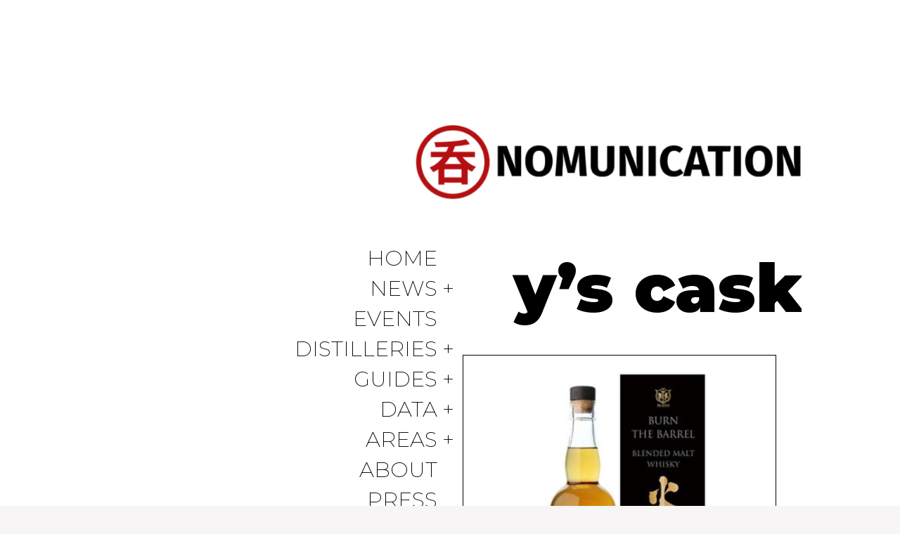

--- FILE ---
content_type: text/css
request_url: https://www.nomunication.jp/wp-content/themes/gema/style.css?ver=6.9
body_size: 20013
content:
/*
Theme Name: Gema
Theme URI: https://pixelgrade.com/demos/gema/
Author: Pixelgrade
Author URI: https://pixelgrade.com/
Description: A dynamic grid-based layout inspired and shaped by your content diversity.
Version: 1.5.0
License: GNU General Public License v2 or later
License URI: http://www.gnu.org/licenses/gpl-2.0.html
Text Domain: gema
Tags: adaptive, blog, bold, bright, clean, custom-menu, editor-style, featured-images, geometric, infinite-scroll, journal, lifestream, light, magazine, microformats, minimal, modern, multiple-menus, news, one-column, post-formats, responsive-layout, right-sidebar, rtl-language-support, scrapbooking, site-logo, smart, theme-options, threaded-comments, three-columns, translation-ready, two-columns, video, white

This theme, like WordPress, is licensed under the GPL.
Use it to make something cool, have fun, and share what you've learned with others.

Gema is based on Underscores http://underscores.me/, (C) 2012-2018 Automattic, Inc.
Underscores is distributed under the terms of the GNU GPL v2 or later.
*/
/**
 * Table of Contents
 *
 * 1.0 - Reset
 * 2.0 - Base Styles
 * 3.0 - Abstractions
 *   3.1 - Grid
 *   3.2 - Media
 * 4.0 - Components
 *   4.1 - Header
 *   4.2 - Navigation
 *   4.3 - Footer
 *   4.4 - Card
 *   4.5 - Button
 *   4.6 - Small Links
 *   4.7 - Intro
 *   4.8 - Dropcap
 *   4.9 - Search Form
 *   4.10 - Comments Area
 *   4.11 - Tags
 *   4.12 - Post Navigation Links
 *   4.13 - Widgets
 *   4.14 - Infinite Scroll
 * 5.0 - Page Specific Styles
 *   5.1 - Singular
 * 6.0 - Overwrites
 */
.cf:after,
.clearfix:after,
.nav-menu:after,
.widget_authors li:after,
.singular .entry-content:after,
.attachment .entry-content:after {
  content: " ";
  display: table;
  clear: both; }

.align-center {
  text-align: center; }

.word-wrap, body {
  -webkit-hyphens: auto;
  -ms-hyphens: auto;
      hyphens: auto;
  word-break: break-word; }

/**
 * 1.0 - Reset
 */
h1, h2, h3, h4, h5, h6,
p,
blockquote,
figure,
ul, ol,
dl, dd,
th, td,
pre, button {
  margin: 0;
  padding: 0;
  border: 0; }

body {
  margin: 0; }

img {
  border: 0; }

:focus {
  outline: 0; }

button {
  background: none; }

a, button {
  color: inherit; }

a, button {
  cursor: pointer; }

main,
li {
  display: block; }

button {
  font: inherit; }

button {
  -webkit-font-smoothing: inherit; }

strong {
  font-weight: bold; }

button {
  letter-spacing: inherit; }

a {
  text-decoration: none; }

button {
  overflow: visible; }

img {
  max-width: 100%; }

img {
  height: auto; }

::-moz-focus-inner {
  padding: 0;
  border: 0; }

*, *:before, *:after {
  -webkit-box-sizing: border-box;
          box-sizing: border-box; }

/**
 * 2.0 - Base Styles
 */
html {
  font-size: 100%;
  line-height: 1.625;
  text-rendering: optimizeLegibility;
  -webkit-font-smoothing: subpixel-antialiased; }

body {
  font-family: "Montserrat", sans-serif;
  line-height: 1.625;
  font-weight: 200;
  background: #FFFFFF;
  color: #000000; }

body {
  font-size: 18px; }

@media only screen and (min-width: 740px) {
  body {
    font-size: 16px; } }


p, .mejs-container, .entry-content blockquote,
.comment__content blockquote, .entry-content pre,
.comment__content pre, .entry-content table,
.comment__content table, .pingback .comment__content, .gallery,
.tiled-gallery,
ul, ol,
dl {
  margin-bottom: 28px; }

b, strong, .bold {
  font-weight: bold; }

em, i, small, .italic {
  font-style: italic; }

.entry-content a,
.comment__content a {
  color: #000000;
  opacity: 1; }
  .entry-content a:hover, .entry-content a:focus,
  .comment__content a:hover,
  .comment__content a:focus {
    color: #000000;
    opacity: 0.7; }

a:hover {
  text-decoration: underline; }

.entry-content blockquote,
.comment__content blockquote {
  max-width: 440px;
  padding: 33px 14px 0;
  margin-left: auto;
  margin-right: auto;
  font-weight: 700;
  text-transform: uppercase;
  background: url("assets/images/quote.svg") top left no-repeat; }
  @media only screen and (min-width: 900px) {
    .entry-content blockquote,
    .comment__content blockquote {
      max-width: none;
      margin-left: 40px;
      margin-right: 40px; } }
  @media only screen and (min-width: 1200px) {
    .entry-content blockquote,
    .comment__content blockquote {
      margin-left: 80px;
      margin-right: 80px; } }
  .entry-content blockquote > :last-child, .comment__content blockquote > :last-child {
    margin-bottom: 0; }

pre {
  white-space: pre;
  white-space: pre-wrap;
  word-break: break-all;
  word-wrap: break-word; }

.entry-content pre,
.comment__content pre {
  padding: 14px 28px;
  border: 1px solid; }

table {
  width: 100%;
  table-layout: fixed;
  border-collapse: collapse; }
  table th {
    text-align: left; }
  table th, table td {
    vertical-align: middle; }
  table tr, table thead, table tbody {
    border-bottom: 1px solid #F2F2F2; }
    table tr:last-child, table thead:last-child, table tbody:last-child {
      border: 0; }
  table tfoot {
    border: 0; }
  table td {
    padding: 5px; }
    table td:first-child {
      padding-left: 0; }
    table td:last-child {
      padding-right: 0; }

.entry-content table tr, .comment__content table tr, .entry-content table thead, .comment__content table thead, .entry-content table tbody, .comment__content table tbody, .entry-content table tfoot, .comment__content table tfoot {
  border-bottom: 1px solid; }
  .entry-content table tr:last-child, .comment__content table tr:last-child, .entry-content table thead:last-child, .comment__content table thead:last-child, .entry-content table tbody:last-child, .comment__content table tbody:last-child, .entry-content table tfoot:last-child, .comment__content table tfoot:last-child {
    border-bottom: 0; }

.entry-content table th, .comment__content table th, .entry-content table td, .comment__content table td {
  padding: .5em; }
  .entry-content table th:first-child, .comment__content table th:first-child, .entry-content table td:first-child, .comment__content table td:first-child {
    padding-left: 0; }
  .entry-content table th:last-child, .comment__content table th:last-child, .entry-content table td:last-child, .comment__content table td:last-child {
    padding-right: 0; }

h1, .h1 {
  font-size: 20px; }

@media only screen and (min-width: 740px) {
  h1, .h1 {
    font-size: 32px; } }

h1, h2, h3, h4, h5, h6,
.h1, .h2, .comment-reply-title, .h3, .h4, .h5, .h6 {
  margin-top: 25px;
  margin-bottom: 15px;
  letter-spacing: 0.029em;
  -webkit-font-feature-settings: 'dlig' 1, 'liga' 1, 'lnum' 1, 'kern' 1;
          font-feature-settings: 'dlig' 1, 'liga' 1, 'lnum' 1, 'kern' 1; }

h1 + h1, h1:first-child,
.customize-partial-edit-shortcut:first-child + h1, h2 + h1, h2:first-child,
.customize-partial-edit-shortcut:first-child + h2, h3 + h1, h3:first-child,
.customize-partial-edit-shortcut:first-child + h3, h4 + h1, h4:first-child,
.customize-partial-edit-shortcut:first-child + h4, h5 + h1, h5:first-child,
.customize-partial-edit-shortcut:first-child + h5, h6 + h1, h6:first-child,
.customize-partial-edit-shortcut:first-child + h6, h1 + h2, h2 + h2, h3 + h2, h4 + h2, h5 + h2, h6 + h2, h1 + h3, h2 + h3, h3 + h3, h4 + h3, h5 + h3, h6 + h3, h1 + h4, h2 + h4, h3 + h4, h4 + h4, h5 + h4, h6 + h4, h1 + h5, h2 + h5, h3 + h5, h4 + h5, h5 + h5, h6 + h5, h1 + h6, h2 + h6, h3 + h6, h4 + h6, h5 + h6, h6 + h6 {
  margin-top: 0; }

h1, h2, h3,
.h1, .h2, .comment-reply-title, .h3 {
  font-weight: 400;
  text-transform: uppercase; }

h4, h5, h6,
.h4, .h5, .h6 {
  font-weight: 200; }

h1, .h1 {
  line-height: 1.25; }

h2, .h2, .comment-reply-title {
  font-size: 20px;
  line-height: 1.25; }

h3, .h3 {
  font-size: 18px;
  line-height: 1.5; }

h4, .h4 {
  font-size: 14px;
  line-height: 1.5; }

h5, h6, .h5, .h6 {
  font-size: 12px; }

input,
select {
  display: inline-block;
  padding: 9px 20px 11px;
  background: white;
  max-width: 100%; }

input:not([type="checkbox"]):not([type="radio"]),
textarea,
select {
  border-radius: 0;
  -webkit-appearance: none;
  -moz-appearance: none; }

input,
textarea,
select {
  border: 1px solid #ccc; }

input[type=submit]:hover,
button:hover {
  cursor: pointer; }

select {
  width: 100%;
  padding-right: 52px;
  background: url("assets/images/select-arrow.png") no-repeat calc(100% - 10px) center; }
  .rtl select {
    background-position: 10px center; }
  .is--ie select {
    background: none;
    padding-right: 20px; }

table {
  width: 100%; }

@media not screen and (min-width: 740px) {
  form.contact-form textarea {
    width: 100%; }
  form.contact-form input[type='text'],
  form.contact-form input[type='email'] {
    max-width: none;
    width: 100%; } }

form.contact-form label,
form.contact-form label.radio,
form.contact-form label.checkbox {
  font-weight: 300; }
  form.contact-form label span,
  form.contact-form label.radio span,
  form.contact-form label.checkbox span {
    font-weight: 100; }

.alignleft,
.alignright,
.aligncenter,
.alignwide,
.alignfull,
.wp-block {
  clear: both; }

.wp-caption {
  width: auto !important;
  max-width: 100%; }
  .wp-caption img[class*="wp-image-"] {
    display: block; }

.wp-caption.wp-caption {
  margin-bottom: 0; }

/* overqualified selectors for gallery caption
 * to overwrite editor style
 */
.wp-caption-text {
  font-size: 14px;
  line-height: 1.5;
  color: #787878;
  text-align: center; }

.wp-caption-text.wp-caption-text.wp-caption-text,
.gallery-caption.gallery-caption.gallery-caption {
  margin-top: 16px;
  margin-bottom: 28px; }

.aligncenter,
.alignnone,
.alignleft,
.alignright {
  display: block;
  margin-bottom: 20px; }
  @media only screen and (min-width: 480px) {
    .aligncenter,
    .alignnone,
    .alignleft,
    .alignright {
      margin-top: 20px; } }
  .aligncenter .alignleft,
  .aligncenter .alignright,
  .alignnone .alignleft,
  .alignnone .alignright,
  .alignleft .alignleft,
  .alignleft .alignright,
  .alignright .alignleft,
  .alignright .alignright {
    float: none;
    max-width: 100%; }

.alignleft .alignleft,
.alignright .alignleft {
  margin-left: 0;
  margin-right: 0; }

.alignleft .alignright,
.alignright .alignright {
  margin-left: 0;
  margin-right: 0; }

.alignnone .alignleft,
.alignnone .alignright,
.aligncenter .alignleft,
.aligncenter .alignright {
  margin: 0 auto; }

span.aligncenter img,
span.alignnone img {
  margin: 0 auto; }

.aligncenter, .aligncenter img {
  margin: 0 auto; }

.alignleft,
.alignright {
  margin-bottom: 28px; }
  p + .alignleft,
  p + .mceTemp .alignleft, p +
  .alignright,
  p + .mceTemp
  .alignright {
    margin-top: 0; }

.alignleft {
  float: left;
  margin-right: 18px; }

.alignright {
  float: right;
  margin-left: 18px; }

@media only screen and (min-width: 900px) {
  .alignleft[class] {
    margin-right: 28px;
    margin-left: -120px;
    max-width: calc(50% + 120px); }
  .alignright[class] {
    max-width: 50%;
    float: right;
    margin-left: 28px; } }

figure {
  width: auto; }
  figure img {
    display: block; }
  @media not screen and (min-width: 1400px) {
    .entry-content figure[style*="width"] {
      width: auto !important; } }

.alignwide,
.alignfull {
  max-width: none; }

@media not screen and (min-width: 900px) {
  .alignwide.fill-left {
    margin-left: 0 !important; }
  .alignwide.fill-right {
    margin-right: 0 !important; } }

@media only screen and (min-width: 900px) {
  .alignwide.fill-left,
  .alignfull.wp-block-columns.fill-left,
  .alignfull.wp-block-latest-posts.fill-left {
    padding-left: 40px; }
  .alignwide.fill-right,
  .alignfull.wp-block-columns.fill-right,
  .alignfull.wp-block-latest-posts.fill-right {
    padding-right: 40px; } }

.wp-block-separator.is-style-dots:before {
  color: inherit; }

.wp-block-separator {
  border-bottom-color: currentColor;
  margin: 1.5em auto; }
  .wp-block-separator:not([class*="is-style"]) {
    max-width: 100px; }

.wp-block-audio[class] {
  margin-left: 0;
  margin-right: 0; }
  .wp-block-audio[class] audio {
    width: 100%; }

.wp-block-button[class] a {
  color: inherit;
  text-decoration: none; }

.wp-block-gallery[class] {
  display: -webkit-box;
  display: -ms-flexbox;
  display: flex;
  padding-left: 0; }

.wp-block-cover[class][class] {
  display: -webkit-box;
  display: -ms-flexbox;
  display: flex;
  margin-top: 1.125em;
  margin-bottom: 1.125em; }
  .wp-block-cover[class][class] p {
    position: relative;
    -webkit-transform: none;
            transform: none;
    margin-bottom: 0; }

p.wp-block-subhead {
  color: inherit; }

.wp-block-code,
.wp-block-preformatted pre,
.wp-block-verse pre,
pre.wp-block-verse {
  color: inherit; }

.editor-block-list__layout .editor-block-list__block[data-align=left] .editor-block-list__block-edit,
.editor-block-list__layout .block-editor-block-list__block[data-align=left] .editor-block-list__block-edit {
  margin-right: 0;
  margin-bottom: 0; }

@media only screen and (min-width: 899px) {
  .wp-block-image .alignleft,
  .editor-block-list__layout .editor-block-list__block[data-align=left] .editor-block-list__block-edit > *,
  .editor-block-list__layout .block-editor-block-list__block[data-align=left] .editor-block-list__block-edit > * {
    margin-right: 3em;
    width: auto; } }

@media only screen and (min-width: 1359px) {
  .wp-block-image .alignleft,
  .editor-block-list__layout .editor-block-list__block[data-align=left] .editor-block-list__block-edit > *,
  .editor-block-list__layout .block-editor-block-list__block[data-align=left] .editor-block-list__block-edit > * {
    margin-left: -3.75em; } }

.editor-block-list__layout .editor-block-list__block[data-align=right] .editor-block-list__block-edit,
.editor-block-list__layout .block-editor-block-list__block[data-align=right] .editor-block-list__block-edit {
  margin-left: 0;
  margin-bottom: 0; }

@media only screen and (min-width: 899px) {
  .wp-block-image .alignright,
  .editor-block-list__layout .editor-block-list__block[data-align=right] .editor-block-list__block-edit > *,
  .editor-block-list__layout .block-editor-block-list__block[data-align=right] .editor-block-list__block-edit > * {
    margin-left: 3em;
    width: auto; } }

@media only screen and (min-width: 1359px) {
  .wp-block-image .alignright,
  .editor-block-list__layout .editor-block-list__block[data-align=right] .editor-block-list__block-edit > *,
  .editor-block-list__layout .block-editor-block-list__block[data-align=right] .editor-block-list__block-edit > * {
    margin-right: -3.75em; } }

.wp-block-image .aligncenter > figcaption {
  display: block; }

figure.wp-block-pullquote {
  padding: 0;
  border: 0;
  margin-top: 0;
  color: inherit; }
  figure.wp-block-pullquote[class*="align"] blockquote {
    margin: 0;
    padding: 0; }

.wp-block-pullquote__citation,
.wp-block-pullquote cite,
.wp-block-pullquote footer {
  display: block;
  margin-top: 32px;
  font-size: 12px;
  font-weight: 200;
  text-transform: none; }

.wp-block-pullquote[class] p {
  font: inherit; }

.wp-block-pullquote.alignleft {
  margin-left: -3.75em;
  margin-right: 3em; }

.wp-block-pullquote.alignright {
  margin-right: -3.75em;
  margin-left: 3em; }

@media only screen and (min-width: 740px) {
  .is-style-two-columns {
    -webkit-column-count: 2;
            column-count: 2;
    -webkit-column-gap: 1em;
            column-gap: 1em; } }

/**
 * 3.0 - Abstractions
 *   3.1 - Grid
 */
.site-content {
  margin: 0 auto; }
  @media not screen and (min-width: 900px) {
    .site-content {
      margin-top: 60px; } }

.grid {
  display: -webkit-box;
  display: -ms-flexbox;
  display: flex;
  -ms-flex-wrap: wrap;
      flex-wrap: wrap;
  -webkit-box-align: start;
      -ms-flex-align: start;
          align-items: flex-start;
  -webkit-box-pack: center;
      -ms-flex-pack: center;
          justify-content: center;
  overflow: hidden;
  margin-left: auto;
  margin-right: auto;
  opacity: 0;
  -webkit-transition: opacity 0.2s cubic-bezier(0.785, 0.135, 0.15, 0.86);
  transition: opacity 0.2s cubic-bezier(0.785, 0.135, 0.15, 0.86); }
  .grid .bricklayer-column {
    -webkit-box-flex: 0;
        -ms-flex: 0 0 100%;
            flex: 0 0 100%;
    max-width: 100%; }
  .grid .bricklayer-column-sizer {
    width: 100%;
    display: none; }

@media only screen and (min-width: 800px) {
  .o-grid--1col-\@lap .u-blog-grid-width {
    max-width: 500px; }
  .o-grid--1col-\@lap .bricklayer-column {
    max-width: 100%;
    -ms-flex-preferred-size: 100%;
        flex-basis: 100%; }
  .o-grid--1col-\@lap .bricklayer-column-sizer {
    width: 100%; }
  .o-grid--2col-\@lap .u-blog-grid-width {
    max-width: 1000px; }
  .o-grid--2col-\@lap .bricklayer-column {
    max-width: 50%;
    -ms-flex-preferred-size: 50%;
        flex-basis: 50%; }
  .o-grid--2col-\@lap .bricklayer-column-sizer {
    width: 50%; }
  .o-grid--3col-\@lap .u-blog-grid-width {
    max-width: 1500px; }
  .o-grid--3col-\@lap .bricklayer-column {
    max-width: 33.33333%;
    -ms-flex-preferred-size: 33.33333%;
        flex-basis: 33.33333%; }
  .o-grid--3col-\@lap .bricklayer-column-sizer {
    width: 33.33333%; }
  .o-grid--4col-\@lap .u-blog-grid-width {
    max-width: 2000px; }
  .o-grid--4col-\@lap .bricklayer-column {
    max-width: 25%;
    -ms-flex-preferred-size: 25%;
        flex-basis: 25%; }
  .o-grid--4col-\@lap .bricklayer-column-sizer {
    width: 25%; }
  .o-grid--5col-\@lap .u-blog-grid-width {
    max-width: 2500px; }
  .o-grid--5col-\@lap .bricklayer-column {
    max-width: 20%;
    -ms-flex-preferred-size: 20%;
        flex-basis: 20%; }
  .o-grid--5col-\@lap .bricklayer-column-sizer {
    width: 20%; }
  .o-grid--6col-\@lap .u-blog-grid-width {
    max-width: 3000px; }
  .o-grid--6col-\@lap .bricklayer-column {
    max-width: 16.66667%;
    -ms-flex-preferred-size: 16.66667%;
        flex-basis: 16.66667%; }
  .o-grid--6col-\@lap .bricklayer-column-sizer {
    width: 16.66667%; }
  [class*="col-@lap"] .header .site-branding {
    padding-top: 144px;
    width: 200%;
    margin-right: -100%;
    padding-left: 36px;
    padding-bottom: 36px; }
  .o-grid--1col-\@lap .header .site-branding {
    width: auto;
    margin-right: 0; } }

@media only screen and (min-width: 1200px) {
  .o-grid--1col-\@desk .u-blog-grid-width {
    max-width: 500px; }
  .o-grid--1col-\@desk .bricklayer-column {
    max-width: 100%;
    -ms-flex-preferred-size: 100%;
        flex-basis: 100%; }
  .o-grid--1col-\@desk .bricklayer-column-sizer {
    width: 100%; }
  .o-grid--2col-\@desk .u-blog-grid-width {
    max-width: 1000px; }
  .o-grid--2col-\@desk .bricklayer-column {
    max-width: 50%;
    -ms-flex-preferred-size: 50%;
        flex-basis: 50%; }
  .o-grid--2col-\@desk .bricklayer-column-sizer {
    width: 50%; }
  .o-grid--3col-\@desk .u-blog-grid-width {
    max-width: 1500px; }
  .o-grid--3col-\@desk .bricklayer-column {
    max-width: 33.33333%;
    -ms-flex-preferred-size: 33.33333%;
        flex-basis: 33.33333%; }
  .o-grid--3col-\@desk .bricklayer-column-sizer {
    width: 33.33333%; }
  .o-grid--4col-\@desk .u-blog-grid-width {
    max-width: 2000px; }
  .o-grid--4col-\@desk .bricklayer-column {
    max-width: 25%;
    -ms-flex-preferred-size: 25%;
        flex-basis: 25%; }
  .o-grid--4col-\@desk .bricklayer-column-sizer {
    width: 25%; }
  .o-grid--5col-\@desk .u-blog-grid-width {
    max-width: 2500px; }
  .o-grid--5col-\@desk .bricklayer-column {
    max-width: 20%;
    -ms-flex-preferred-size: 20%;
        flex-basis: 20%; }
  .o-grid--5col-\@desk .bricklayer-column-sizer {
    width: 20%; }
  .o-grid--6col-\@desk .u-blog-grid-width {
    max-width: 3000px; }
  .o-grid--6col-\@desk .bricklayer-column {
    max-width: 16.66667%;
    -ms-flex-preferred-size: 16.66667%;
        flex-basis: 16.66667%; }
  .o-grid--6col-\@desk .bricklayer-column-sizer {
    width: 16.66667%; }
  [class*="col-@desk"] .header .site-branding {
    padding-top: 144px;
    width: 200%;
    margin-right: -100%;
    padding-left: 36px;
    padding-bottom: 36px; }
  .o-grid--1col-\@desk .header .site-branding {
    width: auto;
    margin-right: 0; } }

@media only screen and (min-width: 1650px) {
  .o-grid--1col-\@large .u-blog-grid-width {
    max-width: 500px; }
  .o-grid--1col-\@large .bricklayer-column {
    max-width: 100%;
    -ms-flex-preferred-size: 100%;
        flex-basis: 100%; }
  .o-grid--1col-\@large .bricklayer-column-sizer {
    width: 100%; }
  .o-grid--2col-\@large .u-blog-grid-width {
    max-width: 1000px; }
  .o-grid--2col-\@large .bricklayer-column {
    max-width: 50%;
    -ms-flex-preferred-size: 50%;
        flex-basis: 50%; }
  .o-grid--2col-\@large .bricklayer-column-sizer {
    width: 50%; }
  .o-grid--3col-\@large .u-blog-grid-width {
    max-width: 1500px; }
  .o-grid--3col-\@large .bricklayer-column {
    max-width: 33.33333%;
    -ms-flex-preferred-size: 33.33333%;
        flex-basis: 33.33333%; }
  .o-grid--3col-\@large .bricklayer-column-sizer {
    width: 33.33333%; }
  .o-grid--4col-\@large .u-blog-grid-width {
    max-width: 2000px; }
  .o-grid--4col-\@large .bricklayer-column {
    max-width: 25%;
    -ms-flex-preferred-size: 25%;
        flex-basis: 25%; }
  .o-grid--4col-\@large .bricklayer-column-sizer {
    width: 25%; }
  .o-grid--5col-\@large .u-blog-grid-width {
    max-width: 2500px; }
  .o-grid--5col-\@large .bricklayer-column {
    max-width: 20%;
    -ms-flex-preferred-size: 20%;
        flex-basis: 20%; }
  .o-grid--5col-\@large .bricklayer-column-sizer {
    width: 20%; }
  .o-grid--6col-\@large .u-blog-grid-width {
    max-width: 3000px; }
  .o-grid--6col-\@large .bricklayer-column {
    max-width: 16.66667%;
    -ms-flex-preferred-size: 16.66667%;
        flex-basis: 16.66667%; }
  .o-grid--6col-\@large .bricklayer-column-sizer {
    width: 16.66667%; }
  [class*="col-@large"] .header .site-branding {
    padding-top: 144px;
    width: 200%;
    margin-right: -100%;
    padding-left: 36px;
    padding-bottom: 36px; }
  .o-grid--1col-\@large .header .site-branding {
    width: auto;
    margin-right: 0; } }

.grid__item {
  position: relative; }

@media not screen and (min-width: 900px) {
  .grid__item {
    margin-top: 0 !important; } }

@media screen and (min-width: 800px) {
  .grid {
    margin-left: -36px; }
    .grid > * {
      padding-left: 36px; } }

@media only screen and (min-width: 900px) {
  .grid {
    margin-left: -36px; }
    .grid > * {
      padding-left: 36px; }
  .grid__item {
    margin-bottom: 36px; }
  .grid__item--mb {
    margin-bottom: 72px; }
  .card--portrait,
  .card--text {
    padding-left: 72px; }
  .bricklayer-column:nth-child(n+3) {
    margin-top: 72px; }
  .bricklayer-column:first-child > .card--portrait,
  .card--portrait:nth-child(odd) {
    padding-right: 0;
    padding-left: 36px; }
  .bricklayer-column:last-child > .card--portrait,
  .card--portrait:nth-child(even) {
    padding-left: 0;
    padding-right: 36px; }
  .card--landscape + .card--landscape,
  .card--portrait + .card--portrait {
    margin-top: 72px; } }

@media only screen and (min-width: 1650px) {
  .grid {
    margin-left: -36px; }
    .grid > * {
      padding-left: 36px; }
  .grid__item {
    margin-bottom: 36px; }
  .grid__item--mb {
    margin-bottom: 72px; }
  .card--portrait,
  .card--text {
    padding-left: 72px; }
  .bricklayer-column:nth-child(n+3) {
    margin-top: 72px; }
  .bricklayer-column:first-child > .card--portrait,
  .card--portrait:nth-child(odd) {
    padding-right: 0;
    padding-left: 36px; }
  .bricklayer-column:last-child > .card--portrait,
  .card--portrait:nth-child(even) {
    padding-left: 0;
    padding-right: 36px; }
  .card--landscape + .card--landscape,
  .card--portrait + .card--portrait {
    margin-top: 72px; } }

/**
 *   3.2 - Media
 */
.media__img {
  float: left;
  margin-right: 10px; }

.media__body {
  overflow: hidden; }

/**
 * 4.0 - Components
 *   4.1 - Header
 */
@media not screen and (min-width: 740px) {
  .site-header {
    padding: 0; } }

@media not screen and (min-width: 900px) {
  body .site-header {
    overflow: hidden; }
    body .site-header .site-branding {
      text-align: center;
      margin: 24px 48px; }
      body .site-header .site-branding img {
        margin: 0 auto; }
    body .site-header .site-logo {
      display: inline-block; } }

@media only screen and (min-width: 900px) {
  .header {
    text-align: right;
    margin-left: -36px; } }

.header + .site-branding {
  margin-top: 100px; }
  @media only screen and (min-width: 900px) {
    .header + .site-branding {
      display: none; } }

.hfeed .site-description-text {
  margin-bottom: 0; }

@media only screen and (min-width: 800px) {
  .header .site-branding {
    padding-top: 144px;
    width: 200%;
    margin-right: -100%;
    padding-left: 36px;
    padding-bottom: 36px; } }

.site-branding a {
  display: block; }

.site-branding img {
  width: auto;
  display: block; }
  @media only screen and (min-width: 900px) {
    body:not(.singular) .site-branding img {
      margin-left: auto; } }

@media screen and (min-width: 800px) and (max-width: 900px) {
  body .site-header {
    overflow: visible; }
  .site-branding.site-branding.site-branding {
    margin-top: 0;
    padding-top: 30px;
    width: calc(200% + 36px);
    margin-left: 0;
    padding-left: 0; } }

.site-logo {
  width: auto;
  max-width: 100%; }

.archive-title {
  margin: 0;
  font-family: "Montserrat", sans-serif;
  font-size: 100px;
  font-weight: 900;
  text-transform: none;
  text-align: center;
  letter-spacing: 0; }
  .archive-title span {
    word-break: keep-all;
    white-space: nowrap; }

.archive-title--search {
  font-size: 50px; }
  .archive-title--search .search-query {
    opacity: .65; }

.site-title {
  margin: 0;
  max-width: 100%;
  font-family: "Montserrat", sans-serif;
  font-weight: 900;
  font-size: 180px;
  text-transform: none;
  left: 0; }
  @media not screen and (min-width: 800px) {
    .site-title {
      font-size: 90px;
      text-align: center; } }
  @media only screen and (min-width: 800px) {
    .site-title {
      line-height: 1.05; } }
  .singular .site-title {
    line-height: 1.15; }
  .site-title span {
    display: inline-block;
    word-break: keep-all;
    -webkit-hyphens: none;
        -ms-hyphens: none;
            hyphens: none; }

.site-title + .site-description-text {
  margin-top: 12px;
  margin-bottom: 20px; }

@media not screen and (min-width: 1400px) {
  .singular .site-description-text {
    display: none; } }

.mobile-logo .site-description-text {
  display: none; }

.site-title span:empty,
.site-description-text:empty {
  display: none; }

@media only screen and (min-width: 800px) {
  .overlay-toggle {
    display: none; } }

.mobile-header-wrapper {
  display: -webkit-box;
  display: -ms-flexbox;
  display: flex;
  height: 60px;
  position: fixed;
  top: 0;
  left: 0;
  z-index: 100;
  width: 100%;
  background: white;
  overflow: hidden; }
  .mobile-header-wrapper:after {
    content: "";
    position: absolute;
    bottom: 0;
    left: 0;
    width: 100%;
    border-bottom: 1px solid currentColor;
    opacity: 0.2; }
  .mobile-header-wrapper [class].mobile-logo .site-branding {
    opacity: 0;
    margin-left: auto;
    margin-right: auto;
    max-width: 100%; }
  .mobile-header-wrapper .site-title {
    margin: 0; }
    @media not screen and (min-width: 900px) {
      .mobile-header-wrapper .site-title {
        padding: 12px 0; } }
  @media screen and (max-width: 782px) {
    .admin-bar .mobile-header-wrapper {
      position: absolute;
      top: 46px; }
      .admin-bar .mobile-header-wrapper .site-branding {
        display: none; } }
  .mobile-header-wrapper .site-logo {
    max-height: 40px;
    width: auto;
    margin-left: auto;
    margin-right: auto; }
  .admin-bar .mobile-header-wrapper {
    top: 32px; }
    @media screen and (max-width: 782px) {
      .admin-bar .mobile-header-wrapper {
        top: 46px; } }
  @media only screen and (min-width: 900px) {
    .mobile-header-wrapper {
      display: none; } }
  .mobile-header-wrapper > * {
    -webkit-box-ordinal-group: 2;
        -ms-flex-order: 1;
            order: 1; }
  .mobile-header-wrapper .overlay-toggle {
    -webkit-box-flex: 0;
        -ms-flex: 0 0 60px;
            flex: 0 0 60px; }
  .mobile-header-wrapper .menu-toggle {
    -webkit-box-ordinal-group: 1;
        -ms-flex-order: 0;
            order: 0; }

.mobile-logo {
  -webkit-box-flex: 1;
      -ms-flex-positive: 1;
          flex-grow: 1;
  overflow: hidden;
  display: -webkit-box;
  display: -ms-flexbox;
  display: flex;
  -webkit-box-align: center;
      -ms-flex-align: center;
          align-items: center; }
  .mobile-logo .site-logo {
    max-height: 40px; }
  .mobile-logo .custom-logo-link {
    height: 60px;
    padding: 10px 0; }
    .mobile-logo .custom-logo-link img {
      width: auto;
      height: 100%; }
    .mobile-logo .custom-logo-link + .site-title {
      display: none; }

@media only screen and (min-width: 900px) and (max-width: 1239.9px) {
  .singular[class] .site-header,
  .singular[class] .site-branding {
    margin-left: -20px; }
    .singular[class] .site-header > *,
    .singular[class] .site-branding > * {
      padding-left: 20px; }
  .singular[class] .site-branding {
    -ms-flex-negative: 1;
        flex-shrink: 1; }
    .singular[class] .site-branding .site-title {
      -webkit-box-flex: 0;
          -ms-flex: 0 0 auto;
              flex: 0 0 auto;
      margin-left: auto; }
  .singular[class] .main-navigation {
    -webkit-box-flex: 0;
        -ms-flex: 0 0 auto;
            flex: 0 0 auto; }
  .singular[class] .custom-logo-link {
    height: 60px;
    padding: 10px 0;
    -ms-flex-negative: 0;
        flex-shrink: 0; }
    .singular[class] .custom-logo-link img {
      width: auto;
      height: 100%; } }

/**
 *   4.2 - Navigation
 */
.main-navigation {
  font-size: 30px;
  text-transform: uppercase;
  font-weight: 200;
  top: 0px; }
  .main-navigation li {
    padding: 0; }
  .main-navigation a:empty {
    display: none; }
  @media only screen and (min-width: 900px) {
    .main-navigation a {
      display: block; } }
  #demosite-activate-wrap ~ .main-navigation {
    top: 80px; }
  .admin-bar .main-navigation {
    top: 32px; }
  .admin-bar #demosite-activate-wrap ~ .main-navigation {
    top: 112px; }
  @media screen and (max-width: 782px) {
    .admin-bar .main-navigation {
      top: 46px; }
    .admin-bar #demosite-activate-wrap ~ .main-navigation {
      top: 126px; } }

.nav-menu {
  position: relative;
  z-index: 100;
  margin-bottom: 0; }
  @media only screen and (min-width: 900px) {
    .singular .nav-menu {
      font-size: 18px;
      font-weight: 200; }
      .singular .nav-menu > li > a {
        display: inline-block;
        padding: 0.25em 0; }
    .nav-menu li {
      position: relative; }
      .singular .nav-menu li {
        display: inline-block; }
      .nav-menu li a {
        text-decoration: none;
        -webkit-transition: all .15s linear;
        transition: all .15s linear;
        display: inline-block;
        border-bottom: 2px solid transparent; }
    .nav-menu li.hover > ul {
      opacity: 1;
      pointer-events: auto; }
    .nav-menu > li {
      line-height: 1.3; }
    .nav-menu li[class*="children"]:after {
      content: " + "; }
      .singular .nav-menu li[class*="children"]:after {
        padding-right: 15px; }
    .hfeed .nav-menu > li[class*="children"]:after {
      position: absolute;
      top: 50%;
      left: 100%;
      -webkit-transform: translateY(-50%);
              transform: translateY(-50%);
      margin-top: -5px;
      width: 30px;
      text-align: center; }
    .nav-menu ul {
      position: absolute;
      top: 0;
      left: calc(100% + 10px);
      z-index: 10;
      width: 230px;
      padding: 0;
      font-size: 16px;
      text-align: left;
      background: white;
      border: 1px solid #000000;
      border-left-width: 7px;
      opacity: 0;
      pointer-events: none;
      -webkit-transition: .2s opacity linear;
      transition: .2s opacity linear; }
      .nav-menu ul:before {
        content: "";
        position: absolute;
        left: -25px;
        height: 100%;
        width: 20px; }
      .nav-menu ul a {
        display: block;
        padding: 11px 32px; }
      .singular .nav-menu ul li {
        width: 100%; }
      .nav-menu ul li[class*="children"]:after {
        content: "+";
        position: absolute;
        top: 50%;
        right: 0;
        -webkit-transform: translateY(-50%);
                transform: translateY(-50%);
        padding: 0 12px; }
      .nav-menu ul li.hover > a {
        text-decoration: none;
        background-color: #000000;
        color: white; }
      .nav-menu ul li.hover:after {
        color: white; } }
  @media only screen and (min-width: 1240px) {
    body.singular .nav-menu > li > a {
      position: relative; }
      body.singular .nav-menu > li > a:before {
        content: "";
        position: absolute;
        top: 0;
        left: -110%;
        bottom: 0;
        z-index: -1;
        width: 110%;
        background-color: white;
        pointer-events: none; }
      body.singular .nav-menu > li > a:after {
        content: "";
        position: absolute;
        bottom: 0;
        left: 0;
        z-index: -2;
        -webkit-transform: translateX(-101%);
                transform: translateX(-101%);
        width: 100%;
        border-bottom: 1px solid #000000;
        -webkit-transition: -webkit-transform .2s ease-in-out;
        transition: -webkit-transform .2s ease-in-out;
        transition: transform .2s ease-in-out;
        transition: transform .2s ease-in-out, -webkit-transform .2s ease-in-out; }
      body.singular .nav-menu > li > a:before, body.singular .nav-menu > li > a:after {
        pointer-events: none; }
    body.singular .nav-menu > li.hover > a:after {
      -webkit-transform: translateX(0);
              transform: translateX(0); } }
  @media only screen and (min-width: 900px) {
    body:not(.singular) .nav-menu > li {
      line-height: 1.1; }
      body:not(.singular) .nav-menu > li > a {
        position: relative;
        overflow: hidden;
        padding-bottom: 2px; }
        body:not(.singular) .nav-menu > li > a:before {
          content: "";
          position: absolute;
          top: 0;
          right: -110%;
          bottom: 0;
          z-index: -1;
          width: 110%;
          background-color: white;
          pointer-events: none; }
        body:not(.singular) .nav-menu > li > a:after {
          content: "";
          position: absolute;
          bottom: 0;
          left: 0;
          z-index: -2;
          -webkit-transform: translateX(101%);
                  transform: translateX(101%);
          width: 100%;
          border-bottom: 1px solid #000000;
          -webkit-transition: -webkit-transform .2s ease-in-out;
          transition: -webkit-transform .2s ease-in-out;
          transition: transform .2s ease-in-out;
          transition: transform .2s ease-in-out, -webkit-transform .2s ease-in-out; }
        body:not(.singular) .nav-menu > li > a:before, body:not(.singular) .nav-menu > li > a:after {
          pointer-events: none; }
      body:not(.singular) .nav-menu > li.hover > a:after {
        -webkit-transform: translateX(0);
                transform: translateX(0); }
    .hfeed .nav-menu ul {
      margin-left: 30px; }
      .hfeed .nav-menu ul ul {
        margin-left: 0; } }
  @media only screen and (min-width: 900px) and (max-width: 1239.9px) {
    .singular .nav-menu {
      font-size: 14px; }
      .singular .nav-menu > li {
        margin: 0 10px;
        font-weight: 400; }
        .singular .nav-menu > li > a {
          padding: 1.25em 0; }
      .singular .nav-menu li.hover > a, .singular .nav-menu li.hover:after {
        font-weight: 400; }
      .singular .nav-menu > li > .sub-menu {
        top: 100%;
        left: 0; }
        .singular .nav-menu > li > .sub-menu li {
          display: block; } }
  @media only screen and (min-width: 1240px) {
    .singular .nav-menu li {
      display: block;
      float: left;
      clear: left; } }
  .nav-menu ul {
    margin-bottom: 0; }

@media not screen and (min-width: 900px) {
  .main-navigation {
    position: fixed;
    top: 0;
    left: 0;
    z-index: 999;
    width: 420px;
    height: 100%;
    display: -webkit-box;
    display: -ms-flexbox;
    display: flex;
    -ms-flex-wrap: wrap;
        flex-wrap: wrap;
    -webkit-box-pack: justify;
        -ms-flex-pack: justify;
            justify-content: space-between;
    padding-top: 60px;
    overflow-y: scroll;
    overflow-x: hidden;
    font-size: 28px;
    font-weight: 100;
    text-align: left;
    background-color: white;
    -webkit-transform: translateX(-100%) translateZ(0);
            transform: translateX(-100%) translateZ(0);
    -webkit-transition: all .3s ease-in-out;
    transition: all .3s ease-in-out;
    -webkit-overflow-scrolling: touch; }
    .main-navigation li {
      display: block;
      position: relative; }
    .main-navigation li.hover[class] > a {
      color: white; }
      .main-navigation li.hover[class] > a:before {
        content: "";
        position: absolute;
        top: 0;
        left: -999px;
        right: -999px;
        bottom: 0;
        z-index: -2;
        display: block;
        background-color: black;
        pointer-events: none; }
    .main-navigation a {
      padding: 18px 30px;
      display: block;
      text-decoration: none; }
    .main-navigation li[class*="children"] > a {
      position: relative;
      display: block; }
      .main-navigation li[class*="children"] > a:after {
        content: "+";
        position: absolute;
        top: 50%;
        -webkit-transform: translateY(-50%);
                transform: translateY(-50%);
        padding: 0 12px; }
    .main-navigation .sub-menu,
    .main-navigation .children {
      display: none;
      padding-left: 30px;
      font-size: 20px; }
    .main-navigation .hover > .sub-menu,
    .main-navigation .hover > .children {
      display: block; }
    .nav-is-open .main-navigation {
      -webkit-transform: translateZ(0);
              transform: translateZ(0); }
  .nav-menu {
    padding-left: 30px;
    padding-right: 30px;
    width: 100%; }
    .nav-menu:before {
      content: "";
      position: absolute;
      top: 0;
      left: 0;
      z-index: -1;
      width: 100%;
      height: 100%;
      border-left: 30px solid white;
      border-right: 30px solid white;
      pointer-events: none; } }

@media screen and (max-width: 782px) {
  .admin-bar .main-navigation {
    height: calc(100% - 46px); } }

@media not screen and (min-width: 480px) {
  .main-navigation {
    width: 300px;
    font-size: 24px; }
    .main-navigation a {
      padding: 12px 30px; }
  .nav-menu {
    padding: 0; }
    .nav-menu:before {
      content: none; }
  .sub-menu,
  .children {
    font-size: 16px; } }

.jetpack-social-navigation.jetpack-social-navigation ul {
  display: -webkit-box;
  display: -ms-flexbox;
  display: flex;
  -webkit-box-align: center;
      -ms-flex-align: center;
          align-items: center;
  margin: 0;
  padding: 0; }
  @media only screen and (min-width: 900px) {
    .jetpack-social-navigation.jetpack-social-navigation ul {
      -webkit-box-pack: end;
          -ms-flex-pack: end;
              justify-content: flex-end; }
      .singular .jetpack-social-navigation.jetpack-social-navigation ul, .jetpack-social-navigation.jetpack-social-navigation .singular ul {
        -webkit-box-pack: start;
            -ms-flex-pack: start;
                justify-content: flex-start; } }
  .jetpack-social-navigation.jetpack-social-navigation ul .menu-item {
    line-height: 1 !important;
    white-space: nowrap;
    vertical-align: top; }
  .jetpack-social-navigation.jetpack-social-navigation ul a {
    width: auto;
    height: auto;
    padding: 12px;
    font-size: 24px;
    -webkit-transition: opacity .15s ease-in-out;
    transition: opacity .15s ease-in-out; }
    .jetpack-social-navigation.jetpack-social-navigation ul a:hover {
      text-decoration: none; }
    @media only screen and (min-width: 900px) {
      .jetpack-social-navigation.jetpack-social-navigation ul a {
        padding: 6px;
        font-size: 20px; }
        .jetpack-social-navigation.jetpack-social-navigation ul a:hover {
          opacity: 0.4; } }
    .is--ie .jetpack-social-navigation.jetpack-social-navigation ul a, .jetpack-social-navigation.jetpack-social-navigation .is--ie ul a,
    .is--ie-le10 .jetpack-social-navigation.jetpack-social-navigation ul a,
    .jetpack-social-navigation.jetpack-social-navigation .is--ie-le10 ul a {
      color: transparent;
      visibility: visible; }
    .jetpack-social-navigation.jetpack-social-navigation ul a:before {
      display: block; }
      .is--ie .jetpack-social-navigation.jetpack-social-navigation ul a:before, .jetpack-social-navigation.jetpack-social-navigation .is--ie ul a:before, .is--ie-le10 .jetpack-social-navigation.jetpack-social-navigation ul a:before, .jetpack-social-navigation.jetpack-social-navigation .is--ie-le10 ul a:before {
        color: black; }

.jetpack-social-navigation.jetpack-social-navigation {
  padding-left: 18px; }
  @media not screen and (min-width: 900px) {
    .jetpack-social-navigation.jetpack-social-navigation {
      -ms-flex-item-align: end;
          align-self: flex-end;
      margin-bottom: 18px; } }
  @media only screen and (min-width: 480px) and (max-width: 899.9px) {
    .jetpack-social-navigation.jetpack-social-navigation {
      padding-left: 50px; } }
  @media only screen and (min-width: 900px) {
    .jetpack-social-navigation.jetpack-social-navigation {
      padding-left: 0;
      margin-bottom: 0;
      margin-left: -6px; } }
  @media only screen and (min-width: 900px) and (max-width: 1239.9px) {
    .singular .jetpack-social-navigation.jetpack-social-navigation {
      margin-left: 22px; } }
  @media only screen and (min-width: 1400px) {
    .singular .jetpack-social-navigation.jetpack-social-navigation {
      margin-top: 8px; } }

.jetpack-social-navigation .menu-item--search[class][class] a {
  font-size: 0;
  padding: 4px; }
  .jetpack-social-navigation .menu-item--search[class][class] a:before {
    font-size: 24px;
    content: "\f400"; }

@media only screen and (min-width: 900px) {
  .jetpack-social-navigation .menu[class] {
    margin-right: -6px; } }

.jetpack-social-navigation .menu-item--search {
  display: none; }
  @media only screen and (min-width: 900px) {
    .jetpack-social-navigation .menu-item--search {
      display: block; } }

/**
 *   4.3 - Footer
 */
.site-footer {
  display: -webkit-box;
  display: -ms-flexbox;
  display: flex;
  -webkit-box-orient: vertical;
  -webkit-box-direction: normal;
      -ms-flex-direction: column;
          flex-direction: column;
  -webkit-box-align: center;
      -ms-flex-align: center;
          align-items: center;
  padding: 30px;
  font-size: 14px; }
  @media only screen and (min-width: 900px) {
    .site-footer {
      -webkit-box-orient: horizontal;
      -webkit-box-direction: normal;
          -ms-flex-direction: row;
              flex-direction: row;
      padding: 40px;
      margin-top: 80px; }
      .site-footer > * {
        -ms-flex-preferred-size: 50%;
            flex-basis: 50%; } }
  .infinite-scroll.neverending .site-footer {
    display: none; }
  .infinite-scroll.neverending.infinity-end .site-footer {
    display: -webkit-box;
    display: -ms-flexbox;
    display: flex; }

@media not screen and (min-width: 900px) {
  .site-info {
    text-align: center;
    margin-bottom: 20px; } }

.site-info a {
  font-weight: 400; }

.footer-menu {
  text-transform: uppercase; }
  .footer-menu, .footer-menu ul {
    margin-bottom: 0; }
    @media not screen and (min-width: 900px) {
      .footer-menu, .footer-menu ul {
        text-align: center; } }
  @media only screen and (min-width: 900px) {
    .footer-menu {
      text-align: right; } }
  .footer-menu li {
    display: inline-block; }
  .footer-menu a {
    font-weight: 300;
    display: inline-block;
    padding: .5em 1em; }

/**
 *   4.4 - Card
 */
@media only screen and (min-width: 480px) {
  .card__hover:hover .card__wrap {
    -webkit-transform: translate(-8px, -8px);
            transform: translate(-8px, -8px); }
  .card__hover:hover .card__shadow:after {
    -webkit-transform: none;
            transform: none; }
  .card__hover:hover .card-title-wrap {
    -webkit-transform: translate(0, calc(-50% - 12px));
            transform: translate(0, calc(-50% - 12px)); }
  .card__hover:hover .card__meta {
    opacity: 1;
    margin-top: 0 !important; }
  .card--text .card__hover:hover .card__meta {
    -webkit-transform: translateY(-20%);
            transform: translateY(-20%); }
  .card__wrap,
  .card__shadow:after {
    -webkit-transition: -webkit-transform 0.25s cubic-bezier(0.785, 0.135, 0.15, 0.86);
    transition: -webkit-transform 0.25s cubic-bezier(0.785, 0.135, 0.15, 0.86);
    transition: transform 0.25s cubic-bezier(0.785, 0.135, 0.15, 0.86);
    transition: transform 0.25s cubic-bezier(0.785, 0.135, 0.15, 0.86), -webkit-transform 0.25s cubic-bezier(0.785, 0.135, 0.15, 0.86); }
  .card__meta {
    opacity: 0;
    -webkit-transition: all 0.25s cubic-bezier(0.785, 0.135, 0.15, 0.86);
    transition: all 0.25s cubic-bezier(0.785, 0.135, 0.15, 0.86); }
  .card--image .card__meta {
    margin-top: -1.625em; }
  .card--text .card__meta {
    position: absolute;
    left: 30px;
    right: 30px;
    bottom: calc(100% - 60px);
    display: block;
    padding-bottom: 5px;
    background-color: white; } }

.card a:hover {
  text-decoration: none; }

@media not screen and (min-width: 900px) {
  .card {
    margin: 0 auto 20px;
    max-width: 470px; } }

@media not screen and (min-width: 800px) {
  .card {
    max-width: none; }
    .card:not(:last-child) {
      margin-bottom: 56px; } }

@media not screen and (min-width: 480px) {
  .card--text {
    padding: 0 28px; }
    .card--text .c-card__meta[class] {
      background: none; } }

.card.format-audio h2 {
  margin-bottom: 0;
  -webkit-box-flex: 1;
      -ms-flex-positive: 1;
          flex-grow: 1; }

.card.format-audio .card__title {
  display: block; }

.card.format-audio .card__audio {
  display: -webkit-box;
  display: -ms-flexbox;
  display: flex;
  -webkit-box-align: center;
      -ms-flex-align: center;
          align-items: center; }
  .card.format-audio .card__audio .mejs-container {
    -webkit-box-flex: 0;
        -ms-flex: 0 0 22px;
            flex: 0 0 22px;
    padding-right: 20px; }
    .card.format-audio .card__audio .mejs-container + div {
      -webkit-box-flex: 1;
          -ms-flex-positive: 1;
              flex-grow: 1; }

.card.format-audio .mejs-controls .mejs-button button {
  width: 22px;
  height: 22px;
  background-image: url("assets/images/play-pause.svg");
  margin: 0; }

.card.format-audio .mejs-controls .mejs-pause button {
  background-position: 0 -22px; }

.card.format-audio .mejs-container,
.card.format-audio .mejs-mediaelement,
.card.format-audio .mejs-controls,
.card.format-audio .mejs-controls .mejs-button div,
.card.format-audio .mejs-controls .mejs-button button {
  position: static; }

.card.format-audio .mejs-controls div {
  width: auto;
  height: auto; }

.card.format-audio .mejs-controls .mejs-playpause-button {
  position: relative;
  z-index: 100; }
  .card.format-audio .mejs-controls .mejs-playpause-button button {
    outline: 0; }

.card.format-audio .mejs-time-rail {
  position: absolute;
  top: 0;
  right: 0;
  bottom: 0;
  left: 0;
  width: auto !important;
  height: auto !important;
  margin: 0 !important;
  padding: 0 !important;
  border: 0 !important; }

.card.format-audio.card--text .mejs-time-rail {
  top: 8px;
  right: 8px;
  bottom: 8px;
  left: 8px; }

.card.format-audio .mejs-controls,
.card.format-audio .mejs-container {
  height: auto !important;
  margin: 0 !important;
  background: none !important; }

.card.format-audio .mejs-time-slider,
.card.format-audio .mejs-time-loaded {
  width: 100% !important;
  height: 100% !important;
  margin: 0 !important;
  background: none !important; }

.card.format-audio .mejs-time-current {
  height: 100% !important;
  background: rgba(0, 0, 0, 0.1) !important; }

.card.format-audio .mejs-currenttime-container,
.card.format-audio .mejs-duration-container,
.card.format-audio .mejs-volume-button,
.card.format-audio .mejs-horizontal-volume-slider {
  display: none !important; }

.card__wrap {
  position: relative;
  display: block; }

.card-title-wrap {
  -webkit-transition: -webkit-transform 0.25s cubic-bezier(0.785, 0.135, 0.15, 0.86);
  transition: -webkit-transform 0.25s cubic-bezier(0.785, 0.135, 0.15, 0.86);
  transition: transform 0.25s cubic-bezier(0.785, 0.135, 0.15, 0.86);
  transition: transform 0.25s cubic-bezier(0.785, 0.135, 0.15, 0.86), -webkit-transform 0.25s cubic-bezier(0.785, 0.135, 0.15, 0.86);
  position: absolute;
  bottom: 0;
  left: 0;
  z-index: 20;
  width: 100%; }

@media only screen and (min-width: 480px) {
  .card__shadow {
    position: relative; }
    .card__shadow:after {
      content: "";
      position: absolute;
      top: 8px;
      right: -8px;
      bottom: -8px;
      left: 8px;
      background: currentColor;
      display: block;
      z-index: -1; }
      .card--text .card__shadow:after {
        right: 0;
        bottom: 0; }
      .card--image .card__shadow:after {
        -webkit-transform: translate(-8px, -8px);
                transform: translate(-8px, -8px); } }

.card--text {
  position: relative;
  text-align: center;
  line-height: 1.4; }
  .card--text h2 {
    margin-top: 0; }
  .card--text .btn, .card--text .search-submit, .card--text div#infinite-handle span button, div#infinite-handle span .card--text button, .card--text .more-link {
    margin-top: -4px;
    margin-bottom: -4px;
    padding-left: 46px;
    padding-right: 46px;
    font-weight: 400; }
  .card--text .card__wrap {
    padding: 45px 28px;
    position: relative;
    -webkit-transform: translateZ(0);
            transform: translateZ(0);
    background: #FFFFFF; }
    @media only screen and (min-width: 740px) {
      .card--text .card__wrap {
        padding: 60px 56px; } }
    .card--text .card__wrap:before, .card--text .card__wrap:after {
      content: "";
      display: block;
      position: absolute;
      width: 100%;
      height: 100%;
      width: calc(100% - 8px);
      height: calc(100% - 8px);
      border: 1px solid currentColor;
      pointer-events: none; }
    .card--text .card__wrap:after {
      top: 0;
      left: 0; }
    .card--text .card__wrap:before {
      top: 8px;
      left: 8px;
      z-index: -1; }

.card.format-image .card__image figure {
  margin: 0; }

.card.format-image .card__image .wp-caption-text {
  display: none; }

.sticky.card--text h2 {
  color: inherit; }

.sticky.card--text .card__meta {
  color: #FFFFFF;
  background-color: #000000; }

.sticky.card--text .card__meta-primary,
.sticky.card--text .card__meta-secondary {
  color: inherit; }

.sticky.card--text .card__wrap {
  z-index: 2;
  color: white;
  background: transparent; }
  .sticky.card--text .card__wrap > *:not(.card__meta) {
    position: relative; }
  .sticky.card--text .card__wrap > * {
    z-index: 1; }
  .sticky.card--text .card__wrap:before {
    background-color: white; }
  .sticky.card--text .card__wrap:after {
    background-color: black; }

.sticky.card--text .btn, .sticky.card--text .search-submit, .sticky.card--text div#infinite-handle span button, div#infinite-handle span .sticky.card--text button, .sticky.card--text .more-link {
  border: 1px solid white; }

.sticky.card--text .cat-links,
.sticky.card--text .byline .author,
.sticky.card--text .post-edit-link {
  color: white; }

.sticky.card--text .card__meta {
  z-index: 10; }

.sticky.card--text .card__shadow:after {
  z-index: 1; }

.card.format-quote p:last-child {
  margin-bottom: 0; }

.sticky.format-quote .content-quote:before {
  background-color: black; }

.sticky.format-quote .content-quote:after {
  border-color: white; }

.card__title {
  display: inline-block;
  margin: 0 20px;
  padding: 8px 15px;
  padding-right: 14px;
  position: relative;
  border: 1px solid currentColor;
  background-color: white; }
  .sticky .card__title {
    -webkit-box-shadow: 0 0 0 8px #FFFFFF, 0 0 0 9px #000000;
            box-shadow: 0 0 0 8px #FFFFFF, 0 0 0 9px #000000; }

.card__title h2 {
  margin: 0;
  font-size: 20px;
  text-align: center; }

.card__image {
  display: block;
  position: relative; }
  .card__image .mejs-container {
    margin-bottom: 0; }
  @media only screen and (min-width: 480px) {
    .card__image {
      padding: 8px;
      border: 1px solid currentColor;
      background: white; } }
  .card__image img {
    width: 100%;
    display: block;
    margin: 0 auto; }
  .card__image .gallery {
    margin-bottom: -10px; }
  .card__image .jetpack-video-wrapper,
  .card__image .tiled-gallery {
    margin-bottom: 0; }
  .card__image iframe {
    display: block;
    max-width: 100%; }

@media only screen and (min-width: 480px) {
  .card--audio-embed .card__hover:hover .card-title-wrap,
  .card.format-video .card__hover:hover .card-title-wrap,
  .card.format-gallery .card__hover:hover .card-title-wrap {
    -webkit-transform: translate(0, 50%);
            transform: translate(0, 50%); } }

.card.format-gallery .slideshow-window {
  margin: 0;
  background: none;
  border: 0;
  border-radius: 0; }

.card.format-link h2 {
  margin-bottom: 0; }

.card.format-link svg {
  display: inline-block;
  width: 13px;
  height: 13px;
  line-height: 1.25;
  margin-left: 0.5em; }

.card__thumb {
  z-index: 10;
  -webkit-transition: opacity .3s ease-out;
  transition: opacity .3s ease-out; }
  .card.is-loaded .card__thumb {
    opacity: 0; }

.card-title-wrap {
  text-align: center;
  line-height: 0; }

.card .card__mask {
  -webkit-transition: opacity 0.6s cubic-bezier(0.25, 0.46, 0.45, 0.94), -webkit-transform 0.4s cubic-bezier(0.25, 0.46, 0.45, 0.94);
  transition: opacity 0.6s cubic-bezier(0.25, 0.46, 0.45, 0.94), -webkit-transform 0.4s cubic-bezier(0.25, 0.46, 0.45, 0.94);
  transition: transform 0.4s cubic-bezier(0.25, 0.46, 0.45, 0.94), opacity 0.6s cubic-bezier(0.25, 0.46, 0.45, 0.94);
  transition: transform 0.4s cubic-bezier(0.25, 0.46, 0.45, 0.94), opacity 0.6s cubic-bezier(0.25, 0.46, 0.45, 0.94), -webkit-transform 0.4s cubic-bezier(0.25, 0.46, 0.45, 0.94);
  -webkit-backface-visibility: hidden;
          backface-visibility: hidden;
  will-change: transform, opacity; }

.card:not(.is-visible) .card__mask {
  opacity: 0; }

.card.ajax-loaded .card__mask {
  overflow: hidden;
  -webkit-transition: opacity 0.6s cubic-bezier(0.25, 0.46, 0.45, 0.94), -webkit-transform 0.4s cubic-bezier(0.25, 0.46, 0.45, 0.94);
  transition: opacity 0.6s cubic-bezier(0.25, 0.46, 0.45, 0.94), -webkit-transform 0.4s cubic-bezier(0.25, 0.46, 0.45, 0.94);
  transition: transform 0.4s cubic-bezier(0.25, 0.46, 0.45, 0.94), opacity 0.6s cubic-bezier(0.25, 0.46, 0.45, 0.94);
  transition: transform 0.4s cubic-bezier(0.25, 0.46, 0.45, 0.94), opacity 0.6s cubic-bezier(0.25, 0.46, 0.45, 0.94), -webkit-transform 0.4s cubic-bezier(0.25, 0.46, 0.45, 0.94);
  will-change: transform;
  -webkit-backface-visibility: hidden;
          backface-visibility: hidden; }

.card.ajax-loaded .card__hover {
  -webkit-transition: all 0.4s cubic-bezier(0.25, 0.46, 0.45, 0.94);
  transition: all 0.4s cubic-bezier(0.25, 0.46, 0.45, 0.94);
  will-change: transform;
  -webkit-backface-visibility: hidden;
          backface-visibility: hidden; }

.card.ajax-loaded:not(.is-visible) .card__mask {
  -webkit-transform: translateY(-90%);
          transform: translateY(-90%);
  opacity: 0; }

.card.ajax-loaded:not(.is-visible) .card__hover {
  -webkit-transform: translateY(100%);
          transform: translateY(100%); }

.card__image-wrap {
  position: relative; }
  .card__image-wrap img {
    position: absolute;
    top: 0;
    left: 0;
    width: 100%;
    height: 100%;
    -o-object-fit: cover;
       object-fit: cover; }

.card__meta {
  position: relative;
  line-height: 1.625; }
  .card__meta .tags {
    margin: 0;
    display: inline; }
    .card__meta .tags > li {
      display: inline;
      font: inherit; }
    .card__meta .tags a {
      padding: 0; }
  .card__meta a {
    color: inherit;
    font: inherit;
    text-transform: inherit; }

.card__meta-primary,
.card__meta-secondary {
  display: inline; }
  .card__meta-primary a,
  .card__meta-secondary a {
    color: inherit; }

.card__meta-primary:not(:empty) + .card__meta-secondary:not(:empty):before {
  content: " - "; }

/**
 *   4.5 - Button
 */

input[type="submit"],
.btn,
.search-submit,
div#infinite-handle span button,
div#infinite-handle span button:hover,
.more-link {
  display: inline-block;
  padding: 12px 32px 12px;
  border: 0;
  color: #FFFFFF;
  background: black;
  text-align: center;
  text-transform: uppercase; }

/**
 *   4.6 - Small Links
 */
.comment__links,
.comment-reply-title small, .edit-link {
  font-size: 12px;
  font-weight: 200;
  font-style: normal;
  line-height: 2;
  opacity: 0.5;
  text-transform: uppercase; }

/**
 *   4.7 - Intro
 */
.intro,
.is-style-lead {
  font-size: 18px;
  line-height: 1.5;
  font-weight: 400;
  margin-bottom: 30px; }

/**
 *   4.8 - Dropcap
 */
.dropcap {
  float: left;
  font-size: 54px;
  font-weight: 400;
  line-height: 0.8;
  margin-top: 5px;
  margin-right: 15px;
  text-shadow: white -3px -3px 0, black -4px -4px 0; }
  .dropcap,
  .is--webkit .dropcap {
    margin-top: 1px;
    margin-left: -4px;
    background: linear-gradient(45deg, currentColor 0%, currentColor 10%, white 10%, white 40%, currentColor 40%, currentColor 60%, white 60%, white 90%, currentColor 90%, currentColor 100%);
    background-position: top left;
    background-size: 6px 6px;
    background-clip: text;
    -webkit-background-clip: text;
    -webkit-text-fill-color: transparent;
    -webkit-text-stroke: 1px currentColor;
    text-shadow: currentColor 4px 4px 0; }

.has-drop-cap[class]:first-letter {
  float: left;
  font-size: 54px;
  font-weight: 400;
  line-height: 0.8;
  margin-right: 15px;
  margin-top: 1px;
  margin-left: -4px;
  background-color: #000;
  background-image: linear-gradient(45deg, currentColor 0%, currentColor 10%, white 10%, white 40%, currentColor 40%, currentColor 60%, white 60%, white 90%, currentColor 90%, currentColor 100%);
  background-position: top left;
  background-size: 6px 6px;
  background-repeat: repeat;
  -webkit-background-clip: text;
  color: transparent;
  text-shadow: #000 4px 4px 0; }

/**
 *   4.9 - Search Form
 */
.search-form {
  display: -webkit-box;
  display: -ms-flexbox;
  display: flex; }
  .search-form > label {
    -webkit-box-flex: 1;
        -ms-flex-positive: 1;
            flex-grow: 1; }

.search-submit {
  font-size: 12px;
  margin: 0; }

input[type=submit].search-submit {
  padding-left: 10px;
  padding-right: 10px; }

.search-field {
  height: 40px;
  width: 100%; }

.widget .search-form > label {
  -webkit-box-flex: 0;
      -ms-flex: 0 1 auto;
          flex: 0 1 auto;
  display: block; }

.widget .search-form .search-submit {
  -webkit-box-flex: 1;
      -ms-flex: 1 0 auto;
          flex: 1 0 auto; }

.overlay--search {
  display: -webkit-box;
  display: -ms-flexbox;
  display: flex;
  -webkit-box-align: center;
      -ms-flex-align: center;
          align-items: center;
  -webkit-box-pack: center;
      -ms-flex-pack: center;
          justify-content: center;
  position: fixed;
  top: 0;
  left: 100%;
  padding-left: 48px;
  padding-right: 48px;
  z-index: 999;
  width: 100%;
  height: 100%;
  background: white;
  border-left: 1px solid rgba(0, 0, 0, 0.2);
  -webkit-transition: left .3s ease-in-out;
  transition: left .3s ease-in-out; }
  @media not screen and (min-width: 900px) {
    .overlay--search {
      padding-left: 24px;
      padding-right: 24px; } }
  .overlay--search .search-form {
    border: 0; }
  .overlay--search .search-form > label {
    position: static;
    height: auto; }
  .overlay--search .search-form, .overlay--search .search-field {
    display: block;
    height: auto;
    font-family: "Montserrat", sans-serif;
    padding-left: 0; }
    .overlay--search .search-form ::-webkit-input-placeholder, .overlay--search .search-field ::-webkit-input-placeholder {
      color: #000;
      opacity: 1; }
    .overlay--search .search-form ::-moz-placeholder, .overlay--search .search-field ::-moz-placeholder {
      color: #000;
      opacity: 1; }
    .overlay--search .search-form :-ms-input-placeholder, .overlay--search .search-field :-ms-input-placeholder {
      color: #000;
      opacity: 1; }
    .overlay--search .search-form :-moz-placeholder, .overlay--search .search-field :-moz-placeholder {
      color: #000;
      opacity: 1; }
  .overlay--search .search-field, .overlay--search .search-submit {
    position: static; }
  .overlay--search .search-submit {
    display: none; }
  .overlay--search .search-field {
    border: 0;
    color: #000;
    font-size: 72px;
    outline: 0;
    height: auto;
    -webkit-appearance: none; }
    @media not screen and (min-width: 900px) {
      .overlay--search .search-field {
        font-size: 48px; } }
  .overlay--search.is-visible {
    left: 0; }

.overlay__wrapper {
  display: table-cell;
  vertical-align: middle; }

.overlay__close {
  position: absolute;
  top: 40px;
  right: 40px;
  width: 35px;
  height: 35px;
  opacity: 0.75;
  cursor: pointer; }
  .admin-bar .overlay__close {
    top: 84px; }
  @media not screen and (min-width: 900px) {
    .overlay__close {
      top: 24px;
      right: 24px; }
      .admin-bar .overlay__close {
        top: 60px; } }
  .overlay__close:before, .overlay__close:after {
    content: "";
    display: block;
    position: absolute;
    background: currentColor;
    -webkit-transform: rotate(45deg);
            transform: rotate(45deg);
    pointer-events: none; }
  .overlay__close:before {
    top: 50%;
    width: 100%;
    height: .17em;
    margin-top: -.08em; }
  .overlay__close:after {
    left: 50%;
    height: 100%;
    width: .17em;
    margin-left: -.08em; }

.search-toggle {
  display: -webkit-box;
  display: -ms-flexbox;
  display: flex;
  -webkit-box-align: center;
      -ms-flex-align: center;
          align-items: center;
  -webkit-box-pack: center;
      -ms-flex-pack: center;
          justify-content: center;
  -webkit-box-flex: 0;
      -ms-flex: 0 0 60px;
          flex: 0 0 60px; }
  .search-toggle:before {
    font-family: Genericons;
    content: "\f400";
    font-size: 2em;
    line-height: 1;
    -webkit-font-smoothing: antialiased; }

/**
 *   4.10 - Comments Area
 */
.comments-area {
  margin-top: 50px; }
  @media only screen and (min-width: 900px) {
    .comments-area {
      margin-right: 400px; } }

.comment,
.pingback {
  position: relative;
  padding: 0;
  font-size: 14px; }

.pingback {
  padding: 20px 0 0 76px; }
  .pingback p {
    margin-bottom: 0; }

.comment .children {
  margin-bottom: 0; }

.comment:first-child .children {
  padding-bottom: 0; }

.comment__article {
  padding-bottom: 28px; }
  .comment__article:after {
    content: " ";
    display: table;
    clear: left; }

.comment__author {
  font-size: 16px;
  font-weight: 300; }
  .comment-list:not(.comments-have-avatars) .bypostauthor .comment__author {
    padding: 3px 8px;
    margin-right: 6px;
    background-color: #000000;
    color: #ffffff; }

.comment-reply-title small {
  display: block; }

.comment__links {
  float: right;
  margin: 0 -5px; }
  .comment__links > a {
    padding: 0 5px; }

.comment .children {
  position: relative; }

@media only screen and (min-width: 900px) {
  .comment.depth-1 > .children {
    padding-left: 62px; }
  .comment.depth-2 > .children {
    padding-left: 62px; }
  .comment.depth-3 > .children {
    padding-left: 62px; }
  .comment.depth-4 > .children {
    padding-left: 62px; } }

@media only screen and (min-width: 740px) {
  .comment-list:not(.comments-have-avatars) .comment.depth-1 > .children {
    padding-left: 25px; }
  .comment-list:not(.comments-have-avatars) .comment.depth-2 > .children {
    padding-left: 25px; }
  .comment-list:not(.comments-have-avatars) .comment.depth-3 > .children {
    padding-left: 25px; }
  .comment-list:not(.comments-have-avatars) .comment.depth-4 > .children {
    padding-left: 25px; } }

@media not screen and (min-width: 740px) {
  .comment-list:not(.comments-have-avatars) .comment.depth-1 > .children {
    padding-left: 25px; } }

.comment__avatar {
  position: relative;
  z-index: 1;
  background-color: white; }
  .comment__avatar img {
    width: 66px;
    height: 66px;
    display: block;
    padding: 6px;
    border: 1px solid currentColor; }
  .comments-have-avatars .bypostauthor > .comment__article .comment__avatar {
    position: relative;
    left: -4px;
    padding: 3px;
    background-color: white;
    border: 1px solid currentColor; }
    .comments-have-avatars .bypostauthor > .comment__article .comment__avatar img {
      padding: 3px; }

.comment__time {
  opacity: 0.5; }
  @media not screen and (min-width: 600px) {
    .comment__time {
      display: none; } }

.comment__content {
  line-height: 1.71429; }
  .comment__content > :last-child {
    margin-bottom: 0; }

.comment-navigation {
  margin: 28px 0; }

.comment__alert {
  text-align: right;
  font-weight: 900;
  border-top: 1px solid rgba(0, 0, 0, 0.2); }

/**
 * COMMENTS AREA #DECORATIONS
 */
.comment:before,
.comment__article:before,
.comment .children:before,
.comment .children:after,
.comment-list .comment-respond:before,
.comments-area:before {
  content: "";
  display: block;
  background: currentColor;
  pointer-events: none; }

.comment__article {
  position: relative; }


.comments-area:before {
  width: 350px;
  max-width: 100%;
  height: 1px; }

.comments-area:before {
  margin: 0 auto 50px;
  background: currentColor;
  opacity: 0.5; }

.comments-have-avatars .comment:before,
.comment-list .comment-respond:before {
  position: absolute;
  width: 1px;
  top: 66px;
  left: 32px;
  bottom: 0; }

.comment-list:not(.comments-have-avatars) .comment > .children .media__body {
  position: relative;
  overflow: visible; }
  .comment-list:not(.comments-have-avatars) .comment > .children .media__body:before {
    content: "";
    position: absolute;
    top: 0;
    left: -25px;
    height: 100%;
    width: 1px;
    background-color: currentColor; }

.comment-list:not(.comments-have-avatars) .comment-respond {
  position: relative; }
  .comment-list:not(.comments-have-avatars) .comment-respond:before {
    top: 0;
    left: -76px;
    bottom: 28px; }

.comments-have-avatars .comment__article:before {
  position: absolute;
  top: 66px;
  left: 32px;
  bottom: 0;
  width: 1px; }

.comment:last-child:before,
.comment:not(.parent):last-child .comment__article:before,
.comment:not(.parent):last-child .comment-respond:before {
  display: none; }

.comments-have-avatars .comment .children:before {
  position: absolute;
  width: 30px;
  height: 1px;
  top: 32px;
  left: 32px; }

.comments-have-avatars .comment .children:after {
  position: absolute;
  top: 0;
  left: 32px;
  width: 1px;
  height: 32px; }

.pingback:before {
  position: absolute;
  width: 1px;
  top: 0;
  left: 32px;
  bottom: 0;
  content: "";
  display: block;
  background: currentColor;
  pointer-events: none; }

.comment-respond {
  padding-top: 10px; }
  .comment-list .comment-respond {
    margin-left: 76px;
    padding-top: 0;
    padding-bottom: 28px; }

.comment-respond:not(.js) .comment-form {
  display: -webkit-box;
  display: -ms-flexbox;
  display: flex;
  -ms-flex-wrap: wrap;
      flex-wrap: wrap;
  -webkit-box-pack: justify;
      -ms-flex-pack: justify;
          justify-content: space-between;
  margin-left: -6px;
  margin-right: -6px; }
  .comment-respond:not(.js) .comment-form > * {
    margin-left: 6px;
    margin-right: 6px; }
  .comment-respond:not(.js) .comment-form .comment-form-comment label,
  .comment-respond:not(.js) .comment-form .comment-form-author label,
  .comment-respond:not(.js) .comment-form .comment-form-email label,
  .comment-respond:not(.js) .comment-form .comment-form-url label {
    display: none; }
  .comment-respond:not(.js) .comment-form input[type="checkbox"] {
    margin-right: 1em; }
  .comment-respond:not(.js) .comment-form input[type="text"],
  .comment-respond:not(.js) .comment-form input[type="email"],
  .comment-respond:not(.js) .comment-form input[type="url"],
  .comment-respond:not(.js) .comment-form textarea {
    font-family: inherit;
    font-size: 14px;
    line-height: 1.5;
    color: inherit;
    font-weight: 200; }
  .comment-respond:not(.js) .comment-form input[type="text"],
  .comment-respond:not(.js) .comment-form input[type="email"],
  .comment-respond:not(.js) .comment-form input[type="url"] {
    width: 100%;
    padding: 6px 20px; }
  .comment-respond:not(.js) .comment-form textarea {
    display: block;
    padding: 10px 20px; }
  .comment-respond:not(.js) .comment-form .comment-subscription-form input[type="checkbox"] {
    margin-right: 0;
    margin-top: 0;
    vertical-align: middle; }
  .comment-respond:not(.js) .comment-form .comment-subscription-form p {
    margin-bottom: 15px;
    font-size: 15px; }

.comment-form-author,
.comment-form-email,
.comment-form-url {
  -webkit-box-ordinal-group: -1;
      -ms-flex-order: -2;
          order: -2;
  -ms-flex-preferred-size: 150px;
      flex-basis: 150px;
  -ms-flex-negative: 0;
      flex-shrink: 0;
  -webkit-box-flex: 1;
      -ms-flex-positive: 1;
          flex-grow: 1; }

.comment-form-comment,
.form-allowed-tags {
  -webkit-box-ordinal-group: 0;
      -ms-flex-order: -1;
          order: -1;
  -ms-flex-preferred-size: 100%;
      flex-basis: 100%; }

.comment-form-comment textarea {
  display: block;
  width: 100%; }

.form-submit {
  margin-left: auto;
  margin-bottom: 0; }
  .form-submit input[type="submit"] {
    font-size: 16px;
    line-height: 1.25;
    font-weight: 200;
    letter-spacing: 0.05em; }

.widget-area .gallery.gallery, .widget-area
.tiled-gallery.tiled-gallery {
  margin-left: 0 !important;
  margin-right: 0 !important; }

.gallery.gallery + *,
.tiled-gallery.tiled-gallery + * {
  margin-top: -5px; }

[class*="tiled-gallery"] img {
  -o-object-fit: cover;
     object-fit: cover; }

.gallery.gallery {
  display: -webkit-box;
  display: -ms-flexbox;
  display: flex;
  -webkit-box-orient: horizontal;
  -webkit-box-direction: normal;
      -ms-flex-flow: row wrap;
          flex-flow: row wrap;
  -webkit-box-pack: justify;
      -ms-flex-pack: justify;
          justify-content: space-between; }
  .gallery.gallery > * {
    min-width: 0; }

.gallery-item.gallery-item {
  margin-bottom: 5px;
  text-align: center; }
  @media only screen and (min-width: 900px) {
    .gallery-item.gallery-item {
      margin-bottom: 10px; } }
  .gallery-item.gallery-item a {
    display: block; }
  .widget-area .gallery-item.gallery-item {
    margin-bottom: 5px; }

.gallery-icon img {
  margin: 0 auto;
  display: block; }

.gallery-caption {
  margin-left: 0 !important; }

.gallery-columns-1 .gallery-item {
  -ms-flex-preferred-size: calc(100% - 5px);
      flex-basis: calc(100% - 5px); }

.gallery-columns-2 .gallery-item {
  -ms-flex-preferred-size: calc(50% - 5px);
      flex-basis: calc(50% - 5px); }

.gallery-columns-3 .gallery-item {
  -ms-flex-preferred-size: calc(33.33333% - 5px);
      flex-basis: calc(33.33333% - 5px); }

.gallery-columns-4 .gallery-item {
  -ms-flex-preferred-size: calc(25% - 5px);
      flex-basis: calc(25% - 5px); }

.gallery-columns-5 .gallery-item {
  -ms-flex-preferred-size: calc(20% - 5px);
      flex-basis: calc(20% - 5px); }

.gallery-columns-6 .gallery-item {
  -ms-flex-preferred-size: calc(16.66667% - 5px);
      flex-basis: calc(16.66667% - 5px); }

.gallery-columns-7 .gallery-item {
  -ms-flex-preferred-size: calc(14.28571% - 5px);
      flex-basis: calc(14.28571% - 5px); }

.gallery-columns-8 .gallery-item {
  -ms-flex-preferred-size: calc(12.5% - 5px);
      flex-basis: calc(12.5% - 5px); }

.gallery-columns-9 .gallery-item {
  -ms-flex-preferred-size: calc(11.11111% - 5px);
      flex-basis: calc(11.11111% - 5px); }

/* Definition Lists */
.entry-content dl,
.comment__content dl {
  display: -webkit-box;
  display: -ms-flexbox;
  display: flex;
  -ms-flex-wrap: wrap;
      flex-wrap: wrap; }
  .entry-content dl dt, .comment__content dl dt, .entry-content dl dd, .comment__content dl dd {
    padding: 0.5em 0;
    border-bottom: 1px dashed rgba(0, 0, 0, 0.1); }
    .entry-content dl dt:last-of-type, .comment__content dl dt:last-of-type, .entry-content dl dd:last-of-type, .comment__content dl dd:last-of-type {
      border-bottom: 0; }
  .entry-content dl dt, .comment__content dl dt {
    font-weight: bold;
    -ms-flex-preferred-size: 33%;
        flex-basis: 33%; }
  .entry-content dl dd, .comment__content dl dd {
    -ms-flex-preferred-size: 66%;
        flex-basis: 66%; }

/* Unordered Lists */
.entry-content ul ul, .comment__content ul ul, .entry-content ul ol, .comment__content ul ol, .entry-content ol ul, .comment__content ol ul, .entry-content ol ol, .comment__content ol ol {
  margin: 0.5em 0 -0.5em;
  padding-left: 2em; }

.entry-content ul li:not(.blocks-gallery-item), .comment__content ul li:not(.blocks-gallery-item), .entry-content ol li:not(.blocks-gallery-item), .comment__content ol li:not(.blocks-gallery-item) {
  position: relative;
  padding: 0.5em 0; }
  @media not screen and (min-width: 740px) {
    .entry-content ul li:not(.blocks-gallery-item), .comment__content ul li:not(.blocks-gallery-item), .entry-content ol li:not(.blocks-gallery-item), .comment__content ol li:not(.blocks-gallery-item) {
      padding-left: 0;
      margin-left: 0; } }
  .entry-content ul li:not(.blocks-gallery-item):last-child, .comment__content ul li:not(.blocks-gallery-item):last-child, .entry-content ol li:not(.blocks-gallery-item):last-child, .comment__content ol li:not(.blocks-gallery-item):last-child {
    border-bottom: 0; }

.entry-content ul,
.comment__content ul {
  padding-left: 15px; }
  .entry-content ul > li:not(.blocks-gallery-item):before, .comment__content ul > li:not(.blocks-gallery-item):before {
    position: absolute;
    left: -15px;
    content: '-';
    font-size: 0.85em; }

.entry-content ol,
.comment__content ol {
  padding-left: 15px; }
  .entry-content ol > li:before, .comment__content ol > li:before {
    display: inline-block;
    padding-right: 1em;
    font-weight: bold; }
  .entry-content ol li, .comment__content ol li {
    display: list-item; }
  .entry-content ol ol, .comment__content ol ol {
    list-style: decimal; }

.format-quote .card__meta {
  z-index: 11; }

.content-quote {
  text-transform: uppercase;
  padding: 60px 0 18px 0;
  text-align: center;
  position: relative;
  font-size: 20px;
  line-height: 1.2;
  font-weight: 400; }
  .content-quote:before {
    content: "\201C";
    position: absolute;
    top: -10px;
    left: 50%;
    z-index: 10;
    -webkit-transform: translateX(-50%);
            transform: translateX(-50%);
    display: block;
    padding: 0 20px;
    height: 60px;
    font-family: "Montserrat", sans-serif;
    font-size: 170px;
    line-height: 1;
    font-weight: 100;
    background: white; }
  .content-quote:after {
    content: "";
    position: absolute;
    top: 26px;
    left: 50%;
    -webkit-transform: translateX(-50%);
            transform: translateX(-50%);
    width: 55%;
    border-top: 2px solid currentColor; }
  .content-quote cite {
    display: block;
    font-style: normal;
    font-weight: 400;
    font-size: 16px;
    margin-top: 32px; }

/**
 *   4.11 - Tags
 */
.tags {
  text-align: center;
  display: -webkit-box;
  display: -ms-flexbox;
  display: flex;
  -ms-flex-wrap: wrap;
      flex-wrap: wrap;
  -ms-flex-pack: distribute;
      justify-content: space-around;
  margin-top: 40px;
  margin-bottom: 50px; }
  .tags a {
    display: inline-block;
    font-size: 12px;
    font-weight: 200;
    color: #C3C3C3;
    text-transform: uppercase;
    padding: .5em; }
    .tags a:before {
      content: "#"; }
  .tags:after {
    margin-top: 50px;
    background-color: #979797; }

/**
 *   4.12 - Post Navigation Links
 */
.post-navigation {
  clear: both; }
  @media not screen and (min-width: 900px) {
    .post-navigation {
      margin: 0 auto; } }

.posts-navigation .nav-links {
  -webkit-box-pack: center;
      -ms-flex-pack: center;
          justify-content: center; }

.nav-links {
  display: -webkit-box;
  display: -ms-flexbox;
  display: flex;
  -webkit-box-pack: justify;
      -ms-flex-pack: justify;
          justify-content: space-between;
  -webkit-box-align: center;
      -ms-flex-align: center;
          align-items: center;
  -webkit-box-orient: vertical;
  -webkit-box-direction: normal;
      -ms-flex-direction: column;
          flex-direction: column;
  font-size: 16px;
  line-height: 1.3;
  font-weight: 400;
  text-transform: uppercase; }
  @media only screen and (min-width: 740px) {
    .post-navigation .nav-links {
      -webkit-box-orient: horizontal;
      -webkit-box-direction: normal;
          -ms-flex-direction: row;
              flex-direction: row;
      margin-bottom: 28px; } }
  .archive-navigation .nav-links {
    -webkit-box-orient: horizontal;
    -webkit-box-direction: normal;
        -ms-flex-direction: row;
            flex-direction: row;
    margin-bottom: 28px;
    -ms-flex-wrap: wrap;
        flex-wrap: wrap; }
    @media not screen and (min-width: 740px) {
      .archive-navigation .nav-links {
        font-size: 14px; } }

.nav-previous,
.nav-next {
  position: relative;
  padding: 10px 20px; }
  @media not screen and (min-width: 740px) {
    .nav-previous,
    .nav-next {
      width: 100%;
      text-align: center; } }
  @media only screen and (min-width: 740px) {
    .nav-previous,
    .nav-next {
      -ms-flex-preferred-size: 50%;
          flex-basis: 50%; } }

@media not screen and (min-width: 740px) {
  .nav-previous {
    margin-bottom: 14px; } }

.nav-previous:before,
.nav-next:after {
  content: "";
  border: 0 solid transparent;
  border-width: 5px 10px;
  display: block;
  position: absolute;
  top: 50%;
  margin-top: -5px; }

@media only screen and (min-width: 740px) {
  .nav-next {
    margin-left: auto;
    text-align: right; } }

.nav-previous:before {
  border-left: 0;
  border-right-color: currentColor;
  left: 0; }

.nav-next:after {
  border-right: 0;
  border-left-color: currentColor;
  right: 0; }

.archive-navigation {
  margin: 40px 0; }
  .archive-navigation .nav-links {
    -webkit-box-pack: center;
        -ms-flex-pack: center;
            justify-content: center;
    -webkit-box-align: center;
        -ms-flex-align: center;
            align-items: center;
    -webkit-box-orient: horizontal;
    -webkit-box-direction: normal;
        -ms-flex-direction: row;
            flex-direction: row;
    -ms-flex-wrap: wrap;
        flex-wrap: wrap; }
    @media not screen and (min-width: 900px) {
      .archive-navigation .nav-links {
        font-size: 14px; } }
  .archive-navigation a, .archive-navigation span {
    margin: 10px 15px; }
    @media only screen and (min-width: 740px) {
      .archive-navigation a, .archive-navigation span {
        padding: 6px 12px; } }
  .archive-navigation .next, .archive-navigation .prev {
    padding: 0;
    border: 0; }
  .archive-navigation .current {
    padding: 6px 12px;
    border: 1px solid currentColor; }
    @media only screen and (min-width: 740px) {
      .archive-navigation .current {
        font-size: 20px; } }
  .archive-navigation span.page-numbers.current, .archive-navigation a:hover {
    color: currentColor; }
  .archive-navigation .page-numbers.next:before, .archive-navigation .page-numbers.next:after, .archive-navigation .page-numbers.prev:before, .archive-navigation .page-numbers.prev:after {
    content: "";
    position: relative;
    top: -1px;
    display: inline-block;
    width: 0;
    height: 0;
    margin: 0 5px;
    border: 5px solid transparent;
    pointer-events: none; }
  .archive-navigation .page-numbers.prev:before {
    border-right: 10px solid currentColor; }
  .archive-navigation .page-numbers.prev:after {
    content: none; }
  .archive-navigation .page-numbers.next:after {
    border-left: 10px solid currentColor; }
  .archive-navigation .page-numbers.next:before {
    content: none; }

/**
 *   4.13 - Widgets
 */
.widget-area {
  top: 0px;
  z-index: 10; }
  #demosite-activate-wrap ~ .widget-area {
    top: 80px; }
  .admin-bar .widget-area {
    top: 32px; }
  .admin-bar #demosite-activate-wrap ~ .widget-area {
    top: 112px; }
  @media screen and (max-width: 782px) {
    .admin-bar .widget-area {
      top: 46px; }
    .admin-bar #demosite-activate-wrap ~ .widget-area {
      top: 126px; } }
  @media not screen and (min-width: 900px) {
    .widget-area {
      position: fixed;
      right: 0;
      top: 0;
      z-index: 1100;
      width: 420px;
      max-width: 100%;
      height: 100%;
      padding: 60px;
      overflow-y: scroll;
      background-color: white;
      -webkit-transform: translateX(100%) translateZ(0);
              transform: translateX(100%) translateZ(0);
      -webkit-transition: all .3s ease-in-out;
      transition: all .3s ease-in-out;
      -webkit-overflow-scrolling: touch; }
      .sidebar-is-open.sidebar-is-open .widget-area {
        -webkit-transform: translateZ(0);
                transform: translateZ(0); } }
  @media not screen and (min-width: 740px) {
    .widget-area {
      width: 300px;
      padding: 60px 40px; } }
  @media only screen and (min-width: 900px) {
    .widget-area > * + * {
      margin-top: 60px; } }

.widget {
  font-size: 14px; }
  .widget > ul,
  .widget > ol {
    margin-bottom: 0; }
    .widget > ul > li,
    .widget > ol > li {
      padding: 12px 0; }
      .widget > ul > li:last-child,
      .widget > ol > li:last-child {
        padding-bottom: 0; }
  .widget > p:last-child {
    margin-bottom: 0; }
  .widget .children {
    margin-bottom: 0; }
  @media only screen and (min-width: 900px) {
    .widget {
      border: 1px solid currentColor;
      padding: 45px 40px 35px;
      position: relative;
      background: white;
      margin-right: 8px; }
      .widget:before {
        content: "";
        display: block;
        width: 100%;
        height: 100%;
        position: absolute;
        top: 8px;
        left: 8px;
        z-index: -1;
        background: currentColor; } }
  @media not screen and (min-width: 900px) {
    .widget {
      border: 1px solid currentColor;
      margin: 50px 0;
      padding: 50px 40px; }
      .widget:first-of-type {
        margin-top: 0; }
      .widget:last-of-type {
        margin-bottom: 0; } }
  @media not screen and (min-width: 740px) {
    .widget {
      margin: 0;
      padding: 0;
      border: 0; }
      .widget:before {
        content: "";
        display: block;
        border-top: 1px solid currentColor;
        opacity: 0.2;
        margin: 20px 0; }
      .widget:last-child:after {
        display: none; } }

.widget__title {
  text-align: center;
  margin-bottom: 7px; }

.widget_recent_entries > ul > li,
.widget_recent_comments > ul > li {
  position: relative; }
  .widget_recent_entries > ul > li + li:before,
  .widget_recent_comments > ul > li + li:before {
    content: "";
    position: absolute;
    top: 0;
    left: 0;
    display: block;
    height: 0;
    width: 60%;
    border-bottom: 1px solid currentColor;
    opacity: 0.2; }

.widget_recent_entries a,
.widget_recent_comments a {
  line-height: 1.2;
  text-transform: uppercase;
  font-weight: 400; }

.widget_recent_entries a,
.widget_recent_comments a:last-of-type {
  display: block; }

.widget_recent_comments .comment-author-link a {
  font-weight: inherit; }

.widget_recent_comments li > a:last-child {
  display: block !important; }

.widget_recent_entries .post-date {
  display: block;
  font-size: 12px;
  margin-top: 6px;
  color: #AFAFAF; }

.widget_archive select {
  display: block;
  width: 100%; }

.widget_pages > ul {
  margin-bottom: 0; }

.widget_calendar caption {
  margin-bottom: 20px; }

.widget_calendar td#next {
  text-align: right; }

.widget_authors ul {
  margin-bottom: 0; }

.widget_authors > ul > li {
  margin-bottom: 10px;
  border-bottom: 1px solid #F2F2F2; }
  .widget_authors > ul > li:last-child {
    border-bottom: 0; }
  .widget_authors > ul > li strong {
    display: block;
    margin-top: 5px; }
  .widget_authors > ul > li ul {
    clear: left;
    padding-left: 0; }
    .widget_authors > ul > li ul a {
      font-size: 12px;
      font-weight: 300;
      text-transform: uppercase; }

.widget_authors .avatar-128,
.widget_authors .avatar-96 {
  display: block;
  margin: 0 auto; }

.widget_authors .avatar + strong {
  display: block;
  text-align: center;
  text-transform: uppercase; }

.widget_authors .avatar-128 + strong,
.widget_authors .avatar-96 + strong,
.widget_authors .avatar-48 + strong {
  font-size: 20px; }

.widget_authors .avatar-48,
.widget_authors .avatar-32,
.widget_authors .avatar-16 {
  float: left;
  margin-right: 10px;
  margin-bottom: 10px; }
  .widget_authors .avatar-48 + strong,
  .widget_authors .avatar-32 + strong,
  .widget_authors .avatar-16 + strong {
    display: inline; }

.widget_recent_comments tr {
  border-bottom: 1px solid rgba(0, 0, 0, 0.1); }
  .widget_recent_comments tr td {
    padding-top: 15px;
    padding-bottom: 15px; }
  .widget_recent_comments tr:last-child {
    border-bottom: none; }

.widget_recent_comments .recentcommentstextend {
  font-size: 12px;
  color: #AFAFAF; }
  .widget_recent_comments .recentcommentstextend a {
    color: inherit; }
  .widget_recent_comments .recentcommentstextend a:not(:last-of-type) {
    font-size: 12px;
    font-weight: 400;
    text-transform: none; }

.widget_recent_comments a:last-of-type {
  font-size: 14px; }

.milestone-widget .milestone-content {
  margin-top: 15px; }

.milestone-widget .milestone-header {
  background-color: #000000; }

.milestone-widget .milestone-countdown,
.milestone-widget .milestone-message {
  color: inherit; }

.milestone-widget .milestone-message {
  font-weight: 400; }

.widget_rss li {
  border-bottom: 1px solid rgba(0, 0, 0, 0.2); }
  .widget_rss li:last-child {
    border-bottom: 0; }

.widget_rss a.rsswidget {
  font-weight: 400;
  text-transform: uppercase;
  display: block; }

.widget_rss .rss-date {
  font-size: 90%;
  display: block;
  margin-bottom: 10px; }

aside.widget_facebook_likebox {
  overflow: visible; }

.wordpress-default-widgets ul ul, .widget_archive ul ul, .widget_categories ul ul, .widget_meta ul ul, .widget_nav_menu ul ul, .widget_pages ul ul, .widget_recent_comments ul ul, .widget_recent_entries ul ul, .widget_rss ul ul, .widget_text ul ul, .widget_tag_cloud ul ul, .widget_search ul ul, .widget_calendar ul ul {
  counter-reset: submenu; }
  .wordpress-default-widgets ul ul > li > a:before, .widget_archive ul ul > li > a:before, .widget_categories ul ul > li > a:before, .widget_meta ul ul > li > a:before, .widget_nav_menu ul ul > li > a:before, .widget_pages ul ul > li > a:before, .widget_recent_comments ul ul > li > a:before, .widget_recent_entries ul ul > li > a:before, .widget_rss ul ul > li > a:before, .widget_text ul ul > li > a:before, .widget_tag_cloud ul ul > li > a:before, .widget_search ul ul > li > a:before, .widget_calendar ul ul > li > a:before {
    content: "- " counters(submenu, "- ", none);
    counter-increment: submenu; }

.wordpress-default-widgets ul, .widget_archive ul, .widget_categories ul, .widget_meta ul, .widget_nav_menu ul, .widget_pages ul, .widget_recent_comments ul, .widget_recent_entries ul, .widget_rss ul, .widget_text ul, .widget_tag_cloud ul, .widget_search ul, .widget_calendar ul, .wordpress-default-widgets ol, .widget_archive ol, .widget_categories ol, .widget_meta ol, .widget_nav_menu ol, .widget_pages ol, .widget_recent_comments ol, .widget_recent_entries ol, .widget_rss ol, .widget_text ol, .widget_tag_cloud ol, .widget_search ol, .widget_calendar ol {
  list-style: none;
  padding-left: 0; }

.widget_categories > ul ul,
.widget_pages > ul ul,
.widget_meta > ul ul,
.widget_archive > ul ul {
  display: none; }

.widget_nav_menu ul {
  margin-top: 0;
  margin-bottom: 0;
  padding-top: 0;
  padding-bottom: 0; }
  .widget_nav_menu ul ul {
    margin-top: 2rem; }

.widget_nav_menu li:not(:last-child) {
  margin-bottom: 2rem;
  padding: 0; }

.widget_categories li,
.widget_archive li,
.widget_pages li,
.widget_meta li {
  font-weight: 300; }

.widget_categories a,
.widget_archive a,
.widget_pages a,
.widget_meta a {
  font-weight: 200; }

.widget_categories ul,
.widget_archive ul,
.widget_pages ul,
.widget_meta ul {
  list-style: circle;
  padding-left: 16px; }
  .widget_categories ul li,
  .widget_archive ul li,
  .widget_pages ul li,
  .widget_meta ul li {
    display: list-item;
    padding: 6px 0; }

.wpcom-instagram-images {
  overflow: hidden;
  display: -webkit-box;
  display: -ms-flexbox;
  display: flex;
  -webkit-box-orient: horizontal;
  -webkit-box-direction: normal;
      -ms-flex-flow: row wrap;
          flex-flow: row wrap;
  -webkit-box-pack: justify;
      -ms-flex-pack: justify;
          justify-content: space-between;
  margin-top: 18px;
  margin-left: -5px;
  margin-bottom: -5px; }
  .is--ie-le10 .wpcom-instagram-images a {
    display: block; }
  .wpcom-instagram-images > * {
    min-width: 0; }

.wpcom-instagram-images img {
  display: block;
  float: left;
  height: auto; }

.wpcom-instagram-images a img {
  max-width: 100%; }

.wpcom-instagram-images a {
  margin-bottom: 5px;
  margin-left: 5px; }
  .is--ie9 .wpcom-instagram-images a {
    display: inline-block; }

.wpcom-instagram-columns-1 a {
  -ms-flex-preferred-size: 100%;
      flex-basis: 100%; }
  .is--ie9 .wpcom-instagram-columns-1 a {
    width: 100%; }

.wpcom-instagram-columns-2 a {
  -ms-flex-preferred-size: calc(50% - 5px);
      flex-basis: calc(50% - 5px); }
  .is--ie9 .wpcom-instagram-columns-2 a {
    width: 48%; }

.wpcom-instagram-columns-3 a {
  -ms-flex-preferred-size: calc(33.333333% - 5px);
      flex-basis: calc(33.333333% - 5px); }
  .is--ie9 .wpcom-instagram-columns-3 a {
    width: 31%; }

.wpcom-instagram-columns-4 a {
  -ms-flex-preferred-size: calc(25% - 5px);
      flex-basis: calc(25% - 5px); }
  .is--ie9 .wpcom-instagram-columns-4 a {
    width: 24%; }

.widget_flickr table#flickr_badge_wrapper {
  margin-top: 18px;
  border: none; }
  .widget_flickr table#flickr_badge_wrapper a:last-of-type {
    color: #000000; }
    .widget_flickr table#flickr_badge_wrapper a:last-of-type:hover {
      color: #AFAFAF; }

.widget_flickr td {
  overflow: hidden;
  display: -webkit-box;
  display: -ms-flexbox;
  display: flex;
  -webkit-box-orient: horizontal;
  -webkit-box-direction: normal;
      -ms-flex-flow: row wrap;
          flex-flow: row wrap;
  -webkit-box-pack: justify;
      -ms-flex-pack: justify;
          justify-content: space-between;
  margin-left: -2px;
  margin-bottom: -5px; }
  .is--ie-le10 .widget_flickr td a {
    display: block; }
  .widget_flickr td > * {
    min-width: 0; }

.widget_flickr br {
  display: none; }

.widget_flickr a {
  display: block;
  margin-bottom: 5px;
  margin-left: 5px; }
  .widget_flickr a:last-of-type {
    -ms-flex-preferred-size: 100%;
        flex-basis: 100%;
    margin: 15px 0 0 0; }

.widget_flickr .flickr-size-thumbnail a {
  -ms-flex-preferred-size: calc(33.333333% - 5px);
      flex-basis: calc(33.333333% - 5px); }
  .widget_flickr .flickr-size-thumbnail a:last-of-type {
    -ms-flex-preferred-size: 100%;
        flex-basis: 100%; }

.widget_goodreads div[class^="gr_custom_container"] {
  border: none; }

.widget_goodreads a {
  font-weight: 400; }

.widget_jetpack_display_posts_widget .jetpack-display-remote-posts {
  margin-top: 18px; }
  .widget_jetpack_display_posts_widget .jetpack-display-remote-posts h4 {
    font-size: 14px; }

.widget_jetpack_display_posts_widget h4 {
  font-weight: 400;
  text-transform: uppercase; }

.widget_jetpack_display_posts_widget h4 ~ p:after {
  content: "";
  height: 0;
  width: 100%;
  display: block;
  margin: 15px 0;
  border-bottom: 1px solid rgba(0, 0, 0, 0.2); }

.widget_jetpack_display_posts_widget h4 ~ p:last-of-type:after {
  content: none; }

.jetpack_subscription_widget, .widget_blog_subscription {
  text-align: center; }
  .jetpack_subscription_widget.widget, .widget_blog_subscription.widget {
    padding: 48px 40px;
    background-color: black;
    color: white;
    border-top: 0; }
    .jetpack_subscription_widget.widget:before, .widget_blog_subscription.widget:before {
      background: white;
      border: 1px solid black; }
    @media not screen and (min-width: 740px) {
      .jetpack_subscription_widget.widget, .widget_blog_subscription.widget {
        margin-left: -40px;
        margin-right: -40px; }
        .jetpack_subscription_widget.widget:before, .widget_blog_subscription.widget:before {
          display: none; }
        .widget + .jetpack_subscription_widget.widget, .widget + .widget_blog_subscription.widget {
          margin-top: 40px; }
        .jetpack_subscription_widget.widget + .widget, .widget_blog_subscription.widget + .widget {
          margin-top: 40px; }
          .jetpack_subscription_widget.widget + .widget:before, .widget_blog_subscription.widget + .widget:before {
            display: none; } }
  .jetpack_subscription_widget p#subscribe-submit, .widget_blog_subscription p#subscribe-submit {
    margin-bottom: 0; }
  .jetpack_subscription_widget #subscribe-text, .widget_blog_subscription #subscribe-text {
    margin-top: 16px; }
    .jetpack_subscription_widget #subscribe-text p, .widget_blog_subscription #subscribe-text p {
      font-size: 12px; }
      .jetpack_subscription_widget #subscribe-text p:last-child, .widget_blog_subscription #subscribe-text p:last-child {
        margin-bottom: 19px; }
  .jetpack_subscription_widget .widget__title, .widget_blog_subscription .widget__title {
    color: white; }
  .jetpack_subscription_widget #subscribe-email input,
  .jetpack_subscription_widget input[name="email"], .widget_blog_subscription #subscribe-email input,
  .widget_blog_subscription input[name="email"] {
    color: #000000;
    display: block;
    max-width: 180px;
    margin: 0 auto;
    height: 32px;
    border: 2px solid white; }
  .jetpack_subscription_widget #subscribe-submit, .widget_blog_subscription #subscribe-submit {
    text-align: center; }
  .jetpack_subscription_widget input[type='submit'],
  .jetpack_subscription_widget button[type='submit'], .widget_blog_subscription input[type='submit'],
  .widget_blog_subscription button[type='submit'] {
    padding: 10px 18px;
    border: 1px solid white;
    font-size: 14px;
    text-transform: uppercase;
    font-weight: 600;
    color: white; }
  .jetpack_subscription_widget p:last-child, .widget_blog_subscription p:last-child {
    margin-bottom: 0; }

#sb_instagram {
  padding: 0 !important;
  padding-left: 30px !important;
  padding-right: 30px !important;
  margin-top: 56px; }
  @media only screen and (min-width: 900px) {
    #sb_instagram {
      padding-left: 40px !important;
      padding-right: 40px !important;
      margin-top: 80px; } }
  #sb_instagram .sb_instagram_header {
    padding: 0 !important; }
  #sb_instagram #sbi_images {
    width: auto;
    float: none;
    clear: both;
    display: -webkit-box;
    display: -ms-flexbox;
    display: flex;
    -ms-flex-wrap: wrap;
        flex-wrap: wrap;
    padding: 0 !important;
    margin-left: -13px !important;
    margin-top: -13px !important; }
    #sb_instagram #sbi_images .sbi_item {
      float: none;
      padding-left: 13px !important;
      padding-top: 13px !important; }
    #sb_instagram #sbi_images .sbi_photo_wrap {
      display: block;
      position: relative;
      -webkit-transition: -webkit-transform 0.25s cubic-bezier(0.785, 0.135, 0.15, 0.86);
      transition: -webkit-transform 0.25s cubic-bezier(0.785, 0.135, 0.15, 0.86);
      transition: transform 0.25s cubic-bezier(0.785, 0.135, 0.15, 0.86);
      transition: transform 0.25s cubic-bezier(0.785, 0.135, 0.15, 0.86), -webkit-transform 0.25s cubic-bezier(0.785, 0.135, 0.15, 0.86); }
      #sb_instagram #sbi_images .sbi_photo_wrap:after {
        content: "";
        display: block;
        position: absolute;
        top: 0;
        right: 0;
        bottom: 0;
        left: 0;
        background: currentColor;
        -webkit-transition: -webkit-transform 0.25s cubic-bezier(0.785, 0.135, 0.15, 0.86);
        transition: -webkit-transform 0.25s cubic-bezier(0.785, 0.135, 0.15, 0.86);
        transition: transform 0.25s cubic-bezier(0.785, 0.135, 0.15, 0.86);
        transition: transform 0.25s cubic-bezier(0.785, 0.135, 0.15, 0.86), -webkit-transform 0.25s cubic-bezier(0.785, 0.135, 0.15, 0.86); }
    #sb_instagram #sbi_images .sbi_photo {
      position: relative;
      z-index: 10;
      height: auto !important;
      padding: 8px !important;
      border: 1px solid currentColor;
      opacity: 1 !important;
      background-color: white;
      background-image: none !important; }
      #sb_instagram #sbi_images .sbi_photo img {
        display: block !important; }
    #sb_instagram #sbi_images .sbi_item:hover .sbi_photo_wrap {
      -webkit-transform: translate(-8px, -8px);
              transform: translate(-8px, -8px); }
      #sb_instagram #sbi_images .sbi_item:hover .sbi_photo_wrap:after {
        -webkit-transform: translate(8px, 8px);
                transform: translate(8px, 8px); }
  #sb_instagram [id]#sbi_load {
    float: none;
    margin-top: 40px; }
    #sb_instagram [id]#sbi_load a {
      margin: 0;
      padding: 12px 32px 12px;
      border-radius: 0;
      border: 0;
      text-align: center;
      font-weight: normal;
      font-size: inherit;
      text-transform: uppercase; }
      #sb_instagram [id]#sbi_load a .fa {
        display: none; }
    @media not screen and (min-width: 600px) {
      #sb_instagram [id]#sbi_load > *, #sb_instagram [id]#sbi_load a {
        width: 100%;
        margin-left: 0; }
      #sb_instagram [id]#sbi_load .sbi_load_btn + .sbi_follow_btn {
        margin-top: 10px; } }

/**
 *   4.14 - Infinite Scroll
 */
.infinite-scroll .posts-navigation,
.infinite-scroll .archive-navigation {
  display: none; }

.infinite-scroll .grid {
  margin-bottom: 85px; }
  @media only screen and (min-width: 900px) {
    .infinite-scroll .grid {
      margin-bottom: 170px; } }

div#infinite-handle span {
  background: transparent;
  border-radius: 0;
  color: inherit;
  font-size: inherit;
  padding: 0; }

.infinite-loader,
div#infinite-handle {
  position: absolute;
  top: 100%;
  left: 50%;
  -webkit-transform: translate(-50%, -50%);
          transform: translate(-50%, -50%);
  margin: 0;
  margin-top: 56px; }

.infinite-loader {
  width: 28px; }

body div.sharedaddy,
body #content div.sharedaddy,
body #main div.sharedaddy {
  clear: none; }

body div.sharedaddy h3.sd-title {
  margin-bottom: 26px; }

body div.sharedaddy h3.sd-title:before {
  border-top-color: currentColor;
  opacity: 0.2; }

body div.sharedaddy div.sd-content ul li {
  position: static; }
  body div.sharedaddy div.sd-content ul li a.sd-button {
    padding: 7px 18px;
    border-radius: 0;
    border-color: currentColor;
    font-size: 14px;
    font-family: "Montserrat", sans-serif;
    letter-spacing: 0.117em;
    text-transform: uppercase;
    color: currentColor !important;
    background-color: transparent;
    -webkit-box-shadow: none;
            box-shadow: none;
    opacity: 1; }
    body div.sharedaddy div.sd-content ul li a.sd-button span {
      margin-left: 4px; }
    body div.sharedaddy div.sd-content ul li a.sd-button:hover {
      color: #ffffff !important;
      background-color: currentColor;
      border-color: currentColor; }

body div.sharedaddy div.sd-social-icon div.sd-content ul li[class*='share-'] a.sd-button {
  padding: 7px !important;
  background-color: transparent;
  color: currentColor !important;
  border-radius: 0;
  border: 1px solid currentColor; }
  body div.sharedaddy div.sd-social-icon div.sd-content ul li[class*='share-'] a.sd-button span:empty {
    display: none; }
  body div.sharedaddy div.sd-social-icon div.sd-content ul li[class*='share-'] a.sd-button:hover {
    padding: 7px !important;
    color: #ffffff !important;
    background-color: #000000;
    border-color: #000000;
    opacity: 1; }

body div.sharedaddy div.sd-social-icon div.sd-content ul li a.sd-button.share-more {
  position: static;
  margin-left: 0;
  padding: 7px;
  line-height: 18px; }
  body div.sharedaddy div.sd-social-icon div.sd-content ul li a.sd-button.share-more span {
    display: none; }

.entry-content .sd-content li:before {
  content: none; }

.menu-open,
.menu-close,
.sidebar-toggle,
.right-close-button {
  font-size: 1.2em;
  display: -webkit-box;
  display: -ms-flexbox;
  display: flex;
  -ms-flex-line-pack: center;
      align-content: center;
  -webkit-box-align: center;
      -ms-flex-align: center;
          align-items: center;
  width: 60px;
  height: 60px; }
  .menu-open .icon, .menu-close .icon, .sidebar-toggle .icon, .right-close-button .icon {
    margin: 0 auto; }
  @media only screen and (min-width: 900px) {
    .menu-open,
    .menu-close,
    .sidebar-toggle,
    .right-close-button {
      display: none; } }

.menu-open svg,
.menu-close svg,
.sidebar-toggle svg,
.right-close-button svg {
  width: 30px;
  height: 30px;
  margin: auto; }

.sidebar-toggle {
  margin-right: -5px; }
  @media only screen and (min-width: 900px) {
    .sidebar-toggle {
      visibility: hidden;
      pointer-events: none; } }
  @media not screen and (min-width: 740px) {
    .sidebar-toggle {
      margin-right: 0; } }
  body:not(.single) .sidebar-toggle {
    visibility: hidden;
    pointer-events: none; }
  .rtl .sidebar-toggle {
    -webkit-transform: scale(-1);
            transform: scale(-1); }


.menu-close,
.right-close-button {
  position: absolute;
  top: 0;
  z-index: 1200;
  opacity: 0;
  pointer-events: none;
  -webkit-transition: all .3s ease-in-out;
  transition: all .3s ease-in-out; }

.menu-close {
  right: 0; }
  .nav-is-open .menu-close {
    opacity: 1;
    pointer-events: auto; }

.right-close-button {
  left: 0;
  margin-top: 0; }
  @media only screen and (min-width: 900px) {
    .right-close-button {
      display: none; } }
  .sidebar-is-open .right-close-button {
    opacity: 1;
    pointer-events: auto; }

.overlay-shadow {
  content: "";
  display: block;
  position: fixed;
  top: 0;
  left: 0;
  z-index: 990;
  width: 100%;
  height: 100%;
  background: currentColor;
  opacity: 0;
  -webkit-transition: all .3s ease-in-out;
  transition: all .3s ease-in-out;
  pointer-events: none; }
  @media only screen and (min-width: 900px) {
    .overlay-shadow {
      display: none; } }
  .is--iele-10 .overlay-shadow {
    display: none;
    pointer-events: auto; }
  .overlay-is-open .overlay-shadow {
    opacity: 0.5;
    pointer-events: auto; }
  .is--iele-10.overlay-is-open .overlay-shadow {
    display: block; }

/**
 * 5.0 - Page Specific Styles
 *   5.1 - Singular
 */
@media only screen and (min-width: 900px) and (max-width: 1239.9px) {
  .singular .site-header,
  .attachment .site-header {
    padding: 0 40px;
    display: -webkit-box;
    display: -ms-flexbox;
    display: flex;
    -webkit-box-pack: justify;
        -ms-flex-pack: justify;
            justify-content: space-between;
    border-bottom: 1px solid rgba(0, 0, 0, 0.2); }
  .singular .nav-menu:last-child > li:last-child > .sub-menu,
  .attachment .nav-menu:last-child > li:last-child > .sub-menu {
    left: auto;
    right: 0; }
  .singular .site-title,
  .attachment .site-title {
    margin-bottom: 0;
    line-height: 1.5;
    font-size: 32px; }
  .singular .site-branding,
  .attachment .site-branding {
    display: -webkit-box;
    display: -ms-flexbox;
    display: flex;
    -webkit-box-align: center;
        -ms-flex-align: center;
            align-items: center;
    -webkit-box-flex: 0;
        -ms-flex: 0 0 auto;
            flex: 0 0 auto; }
  .singular .site-logo-link,
  .attachment .site-logo-link {
    margin-right: 15px; }
  .singular .main-navigation,
  .attachment .main-navigation {
    display: -webkit-box;
    display: -ms-flexbox;
    display: flex;
    -webkit-box-align: center;
        -ms-flex-align: center;
            align-items: center; }
  .singular #primary-menu,
  .attachment #primary-menu {
    margin-bottom: 0; }
    .singular #primary-menu > li,
    .attachment #primary-menu > li {
      padding-right: 15px; }
    .singular #primary-menu > li:last-child,
    .singular #primary-menu > [class*="has-children"],
    .attachment #primary-menu > li:last-child,
    .attachment #primary-menu > [class*="has-children"] {
      padding-right: 0; } }

@media only screen and (min-width: 1240px) {
  .singular .c-layout,
  .attachment .c-layout {
    display: -webkit-box;
    display: -ms-flexbox;
    display: flex;
    -webkit-box-align: start;
        -ms-flex-align: start;
            align-items: flex-start;
    padding-right: 0; }
  .singular .site-header,
  .attachment .site-header {
    -ms-flex-preferred-size: 340px;
        flex-basis: 340px;
    -webkit-box-flex: 0;
        -ms-flex-positive: 0;
            flex-grow: 0;
    max-width: 340px;
    padding: 60px;
    padding-left: 40px; } }

.singular .site-header,
.attachment .site-header {
  -ms-flex-negative: 0;
      flex-shrink: 0;
  opacity: 0;
  -webkit-transition: opacity 0.25s cubic-bezier(0.455, 0.03, 0.515, 0.955);
  transition: opacity 0.25s cubic-bezier(0.455, 0.03, 0.515, 0.955); }

@media only screen and (min-width: 900px) {
  .singular .site-branding.site-branding,
  .attachment .site-branding.site-branding {
    width: auto;
    /* overwrite */
    margin: 0;
    /* overwrite */
    -ms-flex-negative: 0;
        flex-shrink: 0; } }

@media only screen and (min-width: 900px) and (max-width: 1399.9px) {
  .singular .site-branding.site-branding .site-logo-link,
  .attachment .site-branding.site-branding .site-logo-link {
    height: 50px;
    padding: 10px 0; }
    .singular .site-branding.site-branding .site-logo-link img,
    .attachment .site-branding.site-branding .site-logo-link img {
      height: 100%; } }

@media only screen and (min-width: 1400px) {
  .singular .site-branding.site-branding,
  .attachment .site-branding.site-branding {
    margin-bottom: 20px; } }

.singular .content-area,
.attachment .content-area {
  max-width: 1060px; }
  @media only screen and (min-width: 900px) {
    .singular .content-area,
    .attachment .content-area {
      padding-left: 140px; } }
  @media only screen and (min-width: 1240px) {
    .singular .content-area,
    .attachment .content-area {
      padding-left: 0; } }

.singular .site-main,
.attachment .site-main {
  position: relative;
  padding: 30px; }
  @media only screen and (min-width: 900px) {
    .singular .site-main,
    .attachment .site-main {
      padding: 0; } }

.singular .entry-header,
.attachment .entry-header {
  position: relative;
  max-width: 560px;
  padding: 65px 45px 55px 55px;
  background: white;
  border: 1px solid currentColor;
  text-align: center; }
  @media not screen and (min-width: 900px) {
    .singular .entry-header,
    .attachment .entry-header {
      margin-left: auto;
      margin-right: auto;
      margin-bottom: 30px;
      padding: 60px 25px 45px 35px;
      margin-top: -60px; } }
  @media only screen and (min-width: 900px) {
    .singular .entry-header,
    .attachment .entry-header {
      position: absolute;
      -webkit-transform: translateY(-100%);
              transform: translateY(-100%);
      margin-left: -120px; } }
  .singular .entry-header:after,
  .attachment .entry-header:after {
    content: "";
    display: block;
    position: absolute;
    width: 100%;
    height: 100%;
    width: calc(100% + 2px);
    height: calc(100% + 2px);
    left: 8px;
    top: 8px;
    pointer-events: none;
    border: 1px solid currentColor; }

@media not screen and (min-width: 900px) {
  .singular .entry-image--text .entry-header,
  .attachment .entry-image--text .entry-header {
    float: left;
    margin: 0 40px 40px 0;
    max-width: 350px; } }

@media not screen and (min-width: 740px) {
  .singular .entry-image--text .entry-header,
  .attachment .entry-image--text .entry-header {
    float: none;
    margin: 0 auto;
    margin-bottom: 30px; } }

@media not screen and (min-width: 900px) {
  .singular .entry-content > *,
  .singular .comments-area,
  .singular .nav-links,
  .attachment .entry-content > *,
  .attachment .comments-area,
  .attachment .nav-links {
    max-width: 600px;
    margin-left: auto;
    margin-right: auto; }
  .singular .entry-content > .alignwide,
  .singular .entry-content > .alignfull,
  .attachment .entry-content > .alignwide,
  .attachment .entry-content > .alignfull {
    max-width: none; }
  .singular.no-featured-image .post,
  .attachment.no-featured-image .post {
    max-width: 600px;
    margin: 0 auto; } }

@media only screen and (min-width: 900px) {
  .singular .post__content,
  .attachment .post__content {
    margin-top: 60px; } }

.singular .post__content iframe,
.attachment .post__content iframe {
  max-width: 100%; }

.singular.no-featured-image .post__content,
.attachment.no-featured-image .post__content {
  margin-top: 0; }

@media only screen and (min-width: 1240px) {
  .singular .post:not(.pingback),
  .singular .page,
  .singular .post-navigation,
  .singular .comments-area,
  .attachment .post:not(.pingback),
  .attachment .page,
  .attachment .post-navigation,
  .attachment .comments-area {
    padding-left: 60px; } }

@media only screen and (min-width: 900px) {
  .singular .post:not(.pingback),
  .singular .page,
  .attachment .post:not(.pingback),
  .attachment .page {
    padding-top: 400px; }
  .singular .post__content,
  .singular .post-navigation,
  .attachment .post__content,
  .attachment .post-navigation {
    margin-right: 400px; } }

.singular .entry-title,
.attachment .entry-title {
  margin: 0; }
  @media only screen and (min-width: 400px) and (max-width: 899.9px) {
    .singular .entry-title,
    .attachment .entry-title {
      font-size: 32px; } }
  .singular .entry-title + *,
  .attachment .entry-title + * {
    margin-top: 10px; }

.singular .widget-area {
  -webkit-transform: translateX(100%) translateZ(0);
          transform: translateX(100%) translateZ(0); }

@media only screen and (min-width: 900px) {
  .singular .widget-area {
    width: 400px;
    padding: 40px;
    padding-left: 60px;
    float: right;
    -webkit-transform: none;
            transform: none; }
  .singular .is--placed.widget-area {
    position: absolute;
    top: 0;
    right: 0;
    padding-top: 0; } }

@media only screen and (min-width: 1240px) {
  .singular .widget-area {
    padding-bottom: 60px; } }

.singular .entry-featured {
  margin-top: -30px; }
  @media only screen and (min-width: 900px) {
    .singular .entry-featured {
      max-width: 660px;
      float: right;
      margin: -400px 0 30px 30px; } }
  @media not screen and (min-width: 740px) {
    .singular .entry-featured {
      margin-left: -30px;
      margin-right: -30px; } }
  @media only screen and (min-width: 1240px) and (max-width: 1339.9px) {
    .singular .entry-featured {
      max-width: 500px; } }
  .singular .entry-featured img {
    display: block;
    margin-left: auto; }
    @media not screen and (min-width: 900px) {
      .singular .entry-featured img {
        margin: 0 auto;
        width: 100%; } }

@media not screen and (min-width: 900px) {
  .singular .entry-image--landscape .entry-featured {
    margin: -30px;
    margin-bottom: 0; } }

@media not screen and (min-width: 900px) {
  .singular .entry-image--portrait .entry-featured {
    max-width: 600px;
    margin-left: auto;
    margin-right: auto; } }

@media not screen and (min-width: 740px) {
  .singular .entry-image--portrait .entry-featured {
    max-width: none;
    margin-left: -30px;
    margin-right: -30px; } }

@media only screen and (min-width: 900px) {
  .singular .entry-image--landscape .entry-featured {
    float: none;
    max-width: none;
    margin-left: 0;
    margin-right: 0; } }

@media only screen and (min-width: 1400px) {
  .singular .entry-image--landscape .entry-featured {
    margin-left: -60px; } }

@media only screen and (min-width: 900px) {
  .singular.no-featured-image .site-main {
    padding-top: 48px; }
  .singular.no-featured-image .post:not(.pingback),
  .singular.no-featured-image .page {
    padding-top: 0; }
  .singular.no-featured-image .entry-header {
    position: relative;
    margin: 0;
    margin-right: 400px;
    margin-bottom: 40px;
    max-width: none;
    -webkit-transform: none;
            transform: none; } }

.singular.no-featured-image .entry-header {
  margin-top: -14px; }

@media only screen and (min-width: 900px) and (max-width: 1399.9px) {
  .singular.no-featured-image .entry-header {
    margin: 0 400px 25px 0; } }

@media only screen and (min-width: 1400px) {
  .singular.no-featured-image .site-main {
    padding-top: 74px; } }

.entry-meta {
  font-size: 10px;
  font-weight: 300; }
  .entry-meta:empty {
    display: none; }
  .entry-meta a {
    text-transform: uppercase; }

.edit-link-separator {
  margin: 0 2px; }
  .edit-link-separator:before {
    content: '-'; }

.post-edit-link {
  color: inherit;
  text-transform: uppercase; }

.more-link {
  display: block;
  font-size: 16px; }
  .card .more-link {
    margin-top: 28px; }

.byline {
  text-transform: uppercase; }
  .byline__by {
    opacity: 0.6; }
  .byline + .posted-on {
    text-transform: uppercase;
    opacity: 0.6; }
    .byline + .posted-on:before {
      content: " - "; }

.updated:not(.published) {
  display: none; }

.page-links {
  margin: 28px 0;
  font-weight: 400;
  text-transform: uppercase;
  clear: both; }
  .page-links a, .page-links span {
    display: inline-block;
    margin: 0 12px;
    padding: 6px; }
  .page-links a {
    border-bottom: 1px solid currentColor; }

@media only screen and (min-width: 900px) {
  .has--small-featured-image.singular .site-main {
    padding-top: 0; }
  .has--small-featured-image.singular .post {
    padding-top: 0; }
  .has--small-featured-image.singular .post__content {
    clear: right;
    margin-top: 0; }
  .has--small-featured-image.singular .entry-featured {
    position: absolute;
    top: 0;
    right: 400px;
    margin-top: 0;
    margin-right: 0;
    margin-left: auto;
    display: -webkit-box;
    display: -ms-flexbox;
    display: flex;
    -webkit-box-align: center;
        -ms-flex-align: center;
            align-items: center;
    min-height: 500px; }
  .has--small-featured-image.singular .entry-header {
    position: relative;
    float: left;
    margin: 108px 30px 15px -60px;
    max-width: 370px;
    -webkit-transform: none;
            transform: none; }
  .has--small-featured-image.singular .entry-image--landscape .entry-header {
    margin-top: 216px; } }

@media only screen and (min-width: 1200px) {
  .content-area.content--not-found {
    margin-top: 60px;
    margin-left: 100px; } }

div#jp-relatedposts div.jp-relatedposts-items .jp-relatedposts-post .jp-relatedposts-post-title a {
  color: currentColor;
  font-size: 16px; }

@media not screen and (min-width: 740px) {
  div#jp-relatedposts div.jp-relatedposts-items .jp-relatedposts-post {
    width: 100%;
    padding-right: 0;
    margin-bottom: 30px; } }

/**
 * 6.0 - Overwrites
 */
.w10 {
  width: 10%; }

.w20 {
  width: 20%; }

.w25 {
  width: 25%; }

.w30 {
  width: 30%; }

.w33 {
  width: 33.33%; }

.w40 {
  width: 40%; }

.w50 {
  width: 50%; }

.w60 {
  width: 60%; }

.w66 {
  width: 66.66%; }

.w70 {
  width: 70%; }

.w80 {
  width: 80%; }

.w90 {
  width: 90%; }

.w100 {
  width: 100%; }

.block {
  display: block; }

.inline-block {
  display: inline-block; }

.hide {
  display: none; }

.show {
  display: initial; }

.screen-reader-text {
  display: none; }

.content-area {
  margin: auto;
  position: relative; }

.sticky {
  background-color: white; }

body {
  opacity: 0;
  -webkit-transition: opacity 0.25s cubic-bezier(0.455, 0.03, 0.515, 0.955);
  transition: opacity 0.25s cubic-bezier(0.455, 0.03, 0.515, 0.955); }

@media print {
  body {
    opacity: 1; } }

#main > .grid__item {
  display: none; }

#wpstats {
  display: none; }

.PDS_Poll {
  margin-bottom: 28px; }

#webkit-iframe-shim {
  position: fixed;
  bottom: -9999px;
  left: -9999px; }

.is--ie * {
  -webkit-font-feature-settings: normal;
          font-feature-settings: normal; }

@media not screen and (min-width: 1400px) {
  .tiled-gallery .gallery-row {
    width: auto !important; } }

html {
  opacity: 0;
  will-change: opacity;
  -webkit-transition: opacity .3s ease-out;
  transition: opacity .3s ease-out; }

html.is-loaded {
  opacity: 1; }

.site {
  overflow: hidden; }

.u-container-width {
  max-width: 1650px;
  overflow: hidden; }

.o-wrapper {
  margin-left: auto;
  margin-right: auto; }

.u-underlined-links .entry-content a:not([class*="btn"]) {
  text-decoration: underline; }

.site-title,
.site-description-text {
  position: relative;
  z-index: 20; }

.u-blog-grid-width {
  max-width: 500px; }

.u-blog-sides-spacing {
  padding-left: 36px;
  padding-right: 36px; }

@media not screen and (min-width: 480px) {
  [class].u-blog-sides-spacing {
    padding-left: 0;
    padding-right: 0; } }

html {
  height: 100%; }

body {
  min-height: 100%; }

input[type="text"],
input[type="password"],
input[type="datetime"],
input[type="datetime-local"],
input[type="date"],
input[type="month"],
input[type="time"],
input[type="week"],
input[type="number"],
input[type="email"],
input[type="url"],
input[type="search"],
input[type="tel"],
input[type="color"],
select,
textarea {
  border: 1px solid rgba(0, 0, 0, 0.2);
  color: inherit; }

::-webkit-input-placeholder {
  color: inherit;
  opacity: 0.5; }

::-moz-placeholder {
  color: inherit;
  opacity: 0.5; }

:-ms-input-placeholder {
  color: inherit;
  opacity: 0.5; }

:-moz-placeholder {
  color: inherit;
  opacity: 0.5; }

/*# sourceMappingURL=style.css.map */
